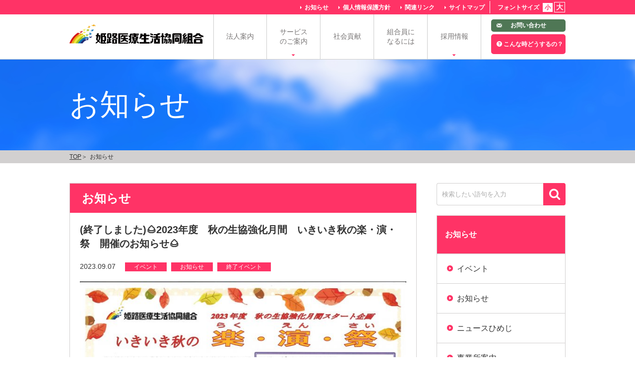

--- FILE ---
content_type: text/html; charset=UTF-8
request_url: https://himeji-mcoop.or.jp/topics/page/11/
body_size: 72321
content:
<!DOCTYPE html>
<!--[if IE 8 ]> <html class="ie8" lang="ja"><![endif]-->
<!--[if IE 9 ]> <html class="ie9" lang="ja"><![endif]-->
<!--[if (gt IE 9)|!(IE)]><!-->
<html lang="ja"><!--<![endif]-->

<head>
    <meta http-equiv="X-UA-Compatible" content="IE=edge">
    <meta charset="UTF-8">
    <meta name="viewport" content="width=device-width, initial-scale=1.0, user-scalable=no">
    <meta name="format-detection" content="telephone=no">
<link rel="pingback" href="https://himeji-mcoop.or.jp/xmlrpc.php">
<title>お知らせ | ページ 11 | 姫路医療生活協同組合</title>
<meta name='robots' content='max-image-preview:large' />
<link rel='dns-prefetch' href='//maps.googleapis.com' />
<link rel="alternate" type="application/rss+xml" title="姫路医療生活協同組合 &raquo; フィード" href="https://himeji-mcoop.or.jp/feed/" />
<link rel="alternate" type="application/rss+xml" title="姫路医療生活協同組合 &raquo; コメントフィード" href="https://himeji-mcoop.or.jp/comments/feed/" />
<link rel="alternate" type="application/rss+xml" title="姫路医療生活協同組合 &raquo; お知らせ フィード" href="https://himeji-mcoop.or.jp/topics/feed/" />
<link rel='stylesheet' id='wp-block-library-css' href='https://himeji-mcoop.or.jp/wp-includes/css/dist/block-library/style.min.css' type='text/css' media='all' />
<link rel='stylesheet' id='classic-theme-styles-css' href='https://himeji-mcoop.or.jp/wp-includes/css/classic-themes.min.css' type='text/css' media='all' />
<style id='global-styles-inline-css' type='text/css'>
body{--wp--preset--color--black: #000000;--wp--preset--color--cyan-bluish-gray: #abb8c3;--wp--preset--color--white: #ffffff;--wp--preset--color--pale-pink: #f78da7;--wp--preset--color--vivid-red: #cf2e2e;--wp--preset--color--luminous-vivid-orange: #ff6900;--wp--preset--color--luminous-vivid-amber: #fcb900;--wp--preset--color--light-green-cyan: #7bdcb5;--wp--preset--color--vivid-green-cyan: #00d084;--wp--preset--color--pale-cyan-blue: #8ed1fc;--wp--preset--color--vivid-cyan-blue: #0693e3;--wp--preset--color--vivid-purple: #9b51e0;--wp--preset--gradient--vivid-cyan-blue-to-vivid-purple: linear-gradient(135deg,rgba(6,147,227,1) 0%,rgb(155,81,224) 100%);--wp--preset--gradient--light-green-cyan-to-vivid-green-cyan: linear-gradient(135deg,rgb(122,220,180) 0%,rgb(0,208,130) 100%);--wp--preset--gradient--luminous-vivid-amber-to-luminous-vivid-orange: linear-gradient(135deg,rgba(252,185,0,1) 0%,rgba(255,105,0,1) 100%);--wp--preset--gradient--luminous-vivid-orange-to-vivid-red: linear-gradient(135deg,rgba(255,105,0,1) 0%,rgb(207,46,46) 100%);--wp--preset--gradient--very-light-gray-to-cyan-bluish-gray: linear-gradient(135deg,rgb(238,238,238) 0%,rgb(169,184,195) 100%);--wp--preset--gradient--cool-to-warm-spectrum: linear-gradient(135deg,rgb(74,234,220) 0%,rgb(151,120,209) 20%,rgb(207,42,186) 40%,rgb(238,44,130) 60%,rgb(251,105,98) 80%,rgb(254,248,76) 100%);--wp--preset--gradient--blush-light-purple: linear-gradient(135deg,rgb(255,206,236) 0%,rgb(152,150,240) 100%);--wp--preset--gradient--blush-bordeaux: linear-gradient(135deg,rgb(254,205,165) 0%,rgb(254,45,45) 50%,rgb(107,0,62) 100%);--wp--preset--gradient--luminous-dusk: linear-gradient(135deg,rgb(255,203,112) 0%,rgb(199,81,192) 50%,rgb(65,88,208) 100%);--wp--preset--gradient--pale-ocean: linear-gradient(135deg,rgb(255,245,203) 0%,rgb(182,227,212) 50%,rgb(51,167,181) 100%);--wp--preset--gradient--electric-grass: linear-gradient(135deg,rgb(202,248,128) 0%,rgb(113,206,126) 100%);--wp--preset--gradient--midnight: linear-gradient(135deg,rgb(2,3,129) 0%,rgb(40,116,252) 100%);--wp--preset--duotone--dark-grayscale: url('#wp-duotone-dark-grayscale');--wp--preset--duotone--grayscale: url('#wp-duotone-grayscale');--wp--preset--duotone--purple-yellow: url('#wp-duotone-purple-yellow');--wp--preset--duotone--blue-red: url('#wp-duotone-blue-red');--wp--preset--duotone--midnight: url('#wp-duotone-midnight');--wp--preset--duotone--magenta-yellow: url('#wp-duotone-magenta-yellow');--wp--preset--duotone--purple-green: url('#wp-duotone-purple-green');--wp--preset--duotone--blue-orange: url('#wp-duotone-blue-orange');--wp--preset--font-size--small: 13px;--wp--preset--font-size--medium: 20px;--wp--preset--font-size--large: 36px;--wp--preset--font-size--x-large: 42px;--wp--preset--spacing--20: 0.44rem;--wp--preset--spacing--30: 0.67rem;--wp--preset--spacing--40: 1rem;--wp--preset--spacing--50: 1.5rem;--wp--preset--spacing--60: 2.25rem;--wp--preset--spacing--70: 3.38rem;--wp--preset--spacing--80: 5.06rem;--wp--preset--shadow--natural: 6px 6px 9px rgba(0, 0, 0, 0.2);--wp--preset--shadow--deep: 12px 12px 50px rgba(0, 0, 0, 0.4);--wp--preset--shadow--sharp: 6px 6px 0px rgba(0, 0, 0, 0.2);--wp--preset--shadow--outlined: 6px 6px 0px -3px rgba(255, 255, 255, 1), 6px 6px rgba(0, 0, 0, 1);--wp--preset--shadow--crisp: 6px 6px 0px rgba(0, 0, 0, 1);}:where(.is-layout-flex){gap: 0.5em;}body .is-layout-flow > .alignleft{float: left;margin-inline-start: 0;margin-inline-end: 2em;}body .is-layout-flow > .alignright{float: right;margin-inline-start: 2em;margin-inline-end: 0;}body .is-layout-flow > .aligncenter{margin-left: auto !important;margin-right: auto !important;}body .is-layout-constrained > .alignleft{float: left;margin-inline-start: 0;margin-inline-end: 2em;}body .is-layout-constrained > .alignright{float: right;margin-inline-start: 2em;margin-inline-end: 0;}body .is-layout-constrained > .aligncenter{margin-left: auto !important;margin-right: auto !important;}body .is-layout-constrained > :where(:not(.alignleft):not(.alignright):not(.alignfull)){max-width: var(--wp--style--global--content-size);margin-left: auto !important;margin-right: auto !important;}body .is-layout-constrained > .alignwide{max-width: var(--wp--style--global--wide-size);}body .is-layout-flex{display: flex;}body .is-layout-flex{flex-wrap: wrap;align-items: center;}body .is-layout-flex > *{margin: 0;}:where(.wp-block-columns.is-layout-flex){gap: 2em;}.has-black-color{color: var(--wp--preset--color--black) !important;}.has-cyan-bluish-gray-color{color: var(--wp--preset--color--cyan-bluish-gray) !important;}.has-white-color{color: var(--wp--preset--color--white) !important;}.has-pale-pink-color{color: var(--wp--preset--color--pale-pink) !important;}.has-vivid-red-color{color: var(--wp--preset--color--vivid-red) !important;}.has-luminous-vivid-orange-color{color: var(--wp--preset--color--luminous-vivid-orange) !important;}.has-luminous-vivid-amber-color{color: var(--wp--preset--color--luminous-vivid-amber) !important;}.has-light-green-cyan-color{color: var(--wp--preset--color--light-green-cyan) !important;}.has-vivid-green-cyan-color{color: var(--wp--preset--color--vivid-green-cyan) !important;}.has-pale-cyan-blue-color{color: var(--wp--preset--color--pale-cyan-blue) !important;}.has-vivid-cyan-blue-color{color: var(--wp--preset--color--vivid-cyan-blue) !important;}.has-vivid-purple-color{color: var(--wp--preset--color--vivid-purple) !important;}.has-black-background-color{background-color: var(--wp--preset--color--black) !important;}.has-cyan-bluish-gray-background-color{background-color: var(--wp--preset--color--cyan-bluish-gray) !important;}.has-white-background-color{background-color: var(--wp--preset--color--white) !important;}.has-pale-pink-background-color{background-color: var(--wp--preset--color--pale-pink) !important;}.has-vivid-red-background-color{background-color: var(--wp--preset--color--vivid-red) !important;}.has-luminous-vivid-orange-background-color{background-color: var(--wp--preset--color--luminous-vivid-orange) !important;}.has-luminous-vivid-amber-background-color{background-color: var(--wp--preset--color--luminous-vivid-amber) !important;}.has-light-green-cyan-background-color{background-color: var(--wp--preset--color--light-green-cyan) !important;}.has-vivid-green-cyan-background-color{background-color: var(--wp--preset--color--vivid-green-cyan) !important;}.has-pale-cyan-blue-background-color{background-color: var(--wp--preset--color--pale-cyan-blue) !important;}.has-vivid-cyan-blue-background-color{background-color: var(--wp--preset--color--vivid-cyan-blue) !important;}.has-vivid-purple-background-color{background-color: var(--wp--preset--color--vivid-purple) !important;}.has-black-border-color{border-color: var(--wp--preset--color--black) !important;}.has-cyan-bluish-gray-border-color{border-color: var(--wp--preset--color--cyan-bluish-gray) !important;}.has-white-border-color{border-color: var(--wp--preset--color--white) !important;}.has-pale-pink-border-color{border-color: var(--wp--preset--color--pale-pink) !important;}.has-vivid-red-border-color{border-color: var(--wp--preset--color--vivid-red) !important;}.has-luminous-vivid-orange-border-color{border-color: var(--wp--preset--color--luminous-vivid-orange) !important;}.has-luminous-vivid-amber-border-color{border-color: var(--wp--preset--color--luminous-vivid-amber) !important;}.has-light-green-cyan-border-color{border-color: var(--wp--preset--color--light-green-cyan) !important;}.has-vivid-green-cyan-border-color{border-color: var(--wp--preset--color--vivid-green-cyan) !important;}.has-pale-cyan-blue-border-color{border-color: var(--wp--preset--color--pale-cyan-blue) !important;}.has-vivid-cyan-blue-border-color{border-color: var(--wp--preset--color--vivid-cyan-blue) !important;}.has-vivid-purple-border-color{border-color: var(--wp--preset--color--vivid-purple) !important;}.has-vivid-cyan-blue-to-vivid-purple-gradient-background{background: var(--wp--preset--gradient--vivid-cyan-blue-to-vivid-purple) !important;}.has-light-green-cyan-to-vivid-green-cyan-gradient-background{background: var(--wp--preset--gradient--light-green-cyan-to-vivid-green-cyan) !important;}.has-luminous-vivid-amber-to-luminous-vivid-orange-gradient-background{background: var(--wp--preset--gradient--luminous-vivid-amber-to-luminous-vivid-orange) !important;}.has-luminous-vivid-orange-to-vivid-red-gradient-background{background: var(--wp--preset--gradient--luminous-vivid-orange-to-vivid-red) !important;}.has-very-light-gray-to-cyan-bluish-gray-gradient-background{background: var(--wp--preset--gradient--very-light-gray-to-cyan-bluish-gray) !important;}.has-cool-to-warm-spectrum-gradient-background{background: var(--wp--preset--gradient--cool-to-warm-spectrum) !important;}.has-blush-light-purple-gradient-background{background: var(--wp--preset--gradient--blush-light-purple) !important;}.has-blush-bordeaux-gradient-background{background: var(--wp--preset--gradient--blush-bordeaux) !important;}.has-luminous-dusk-gradient-background{background: var(--wp--preset--gradient--luminous-dusk) !important;}.has-pale-ocean-gradient-background{background: var(--wp--preset--gradient--pale-ocean) !important;}.has-electric-grass-gradient-background{background: var(--wp--preset--gradient--electric-grass) !important;}.has-midnight-gradient-background{background: var(--wp--preset--gradient--midnight) !important;}.has-small-font-size{font-size: var(--wp--preset--font-size--small) !important;}.has-medium-font-size{font-size: var(--wp--preset--font-size--medium) !important;}.has-large-font-size{font-size: var(--wp--preset--font-size--large) !important;}.has-x-large-font-size{font-size: var(--wp--preset--font-size--x-large) !important;}
.wp-block-navigation a:where(:not(.wp-element-button)){color: inherit;}
:where(.wp-block-columns.is-layout-flex){gap: 2em;}
.wp-block-pullquote{font-size: 1.5em;line-height: 1.6;}
</style>
<link rel='stylesheet' id='icon-font-css' href='https://himeji-mcoop.or.jp/wp-content/themes/himeji-mcoop/css/icon-mcoop.css' type='text/css' media='all' />
<link rel='stylesheet' id='theme-main-css' href='https://himeji-mcoop.or.jp/wp-content/themes/himeji-mcoop/style.css' type='text/css' media='all' />
<link rel='stylesheet' id='megamenu-css' href='https://himeji-mcoop.or.jp/wp-content/themes/himeji-mcoop/css/megamenu.css' type='text/css' media='all' />
<link rel='stylesheet' id='magnific-popup-style-css' href='https://himeji-mcoop.or.jp/wp-content/themes/himeji-mcoop/css/magnific-popup.css' type='text/css' media='all' />
<link rel='stylesheet' id='entry-style-css' href='https://himeji-mcoop.or.jp/wp-content/themes/himeji-mcoop/css/post-detail.css' type='text/css' media='all' />
<script type='text/javascript' src='https://himeji-mcoop.or.jp/wp-includes/js/jquery/jquery.min.js' id='jquery-core-js'></script>
<script type='text/javascript' src='https://himeji-mcoop.or.jp/wp-includes/js/jquery/jquery-migrate.min.js' id='jquery-migrate-js'></script>
<script type='text/javascript' src='//maps.googleapis.com/maps/api/js?key=AIzaSyC_e79qmIJH9nw4jZWbSDJt4ydDME19qmA' id='googlemap-js'></script>
<script type='text/javascript' id='ggl-map-js-extra'>
/* <![CDATA[ */
var theme_path = {"url":"https:\/\/himeji-mcoop.or.jp\/wp-content\/themes\/himeji-mcoop"};
/* ]]> */
</script>
<script type='text/javascript' src='https://himeji-mcoop.or.jp/wp-content/themes/himeji-mcoop/js/gmaps.js' id='ggl-map-js'></script>
<link rel="https://api.w.org/" href="https://himeji-mcoop.or.jp/wp-json/" /><link rel="EditURI" type="application/rsd+xml" title="RSD" href="https://himeji-mcoop.or.jp/xmlrpc.php?rsd" />
<link rel="wlwmanifest" type="application/wlwmanifest+xml" href="https://himeji-mcoop.or.jp/wp-includes/wlwmanifest.xml" />
<link rel="icon" href="https://himeji-mcoop.or.jp/wp-content/uploads/2017/01/cropped-favicon-32x32.png" sizes="32x32" />
<link rel="icon" href="https://himeji-mcoop.or.jp/wp-content/uploads/2017/01/cropped-favicon-192x192.png" sizes="192x192" />
<link rel="apple-touch-icon" href="https://himeji-mcoop.or.jp/wp-content/uploads/2017/01/cropped-favicon-180x180.png" />
<meta name="msapplication-TileImage" content="https://himeji-mcoop.or.jp/wp-content/uploads/2017/01/cropped-favicon-270x270.png" />
		<style type="text/css" id="wp-custom-css">
			/*
ここに独自の CSS を追加することができます。

詳しくは上のヘルプアイコンをクリックしてください。
*/

/*############2020/5～###############################*/
.home .information {
    margin-bottom: 0 !important;
}
.home .banner-content .banner-menu2 {
    padding-bottom: 30px;
    margin-bottom: 70px !important;
}
.recruit-child .button-area .btn-recruit span {
    font-size: 18px;
    font-size: 1.8rem;
    -moz-border-radius: 25px;
    -webkit-border-radius: 25px;
    border-radius: 25px;
}
.button span {
    padding: 0;
    display: block;
    height: 100%;
    color: #fff;
    font-weight: bold;
}
.btn-primary span {
    color: #fff;
    border: 2px solid #d2d0d0;
    background: #d2d0d0;
}
/*############2020/8～Facebook下部埋め込み用位置調整{停止中}#########################*/
/*
.home .button-group {
    max-width: 1000px;}
.home .button-inner {
    float: left;
	width: 50%;
}
.home .btn-icon {
	margin: 0 auto 20px;
display:block}

.home .btn-icon:first-child + * + * + * {
 margin: 0 auto 20px;
}
@media screen and (max-width: 1070px){
.home .button-inner {
    float: none;
	width: 100%;
}
.home .button-inner {
    display: inline-block;
    text-align: center;
    letter-spacing: -.4em;
	margin-bottom :20px;
}
.home .btn-icon {
    display: inline-block;
    margin: 0 10px 20px;
}
.home .btn-icon:first-child + * + * + * {
 margin: 0 10px 20px;
}}
*/
/*###########end############################*/
/*############2020/8～Facebook上部埋め込み用位置調整#########################*/
.info-area {
 background: #f4f4f4;
}
.information{
display: flex;
    font-size: 100%;
    margin: 0 auto;
    max-width: 1000px;
    background: #f4f4f4;
}
.home .information .info-list-box .info-text {
    width: 80%;
}
@media screen and (max-width: 1072px)
{
.information{
display:block;
}
.fb-area {
text-align: center;
margin-bottom: 20px;
}
.fbh2 {
margin-top: 44px;
}
.info-list {
border-top: 0px !important;
padding: 0px 0 0  !important;
}
}
/*###########end############################*/

/*############2020/8～お知らせボーダーとFacebook上部タイトル#########################*/
.info-list {
border-top: 1px solid #d8d8d8;
    border-width: 1px 0 1px 0;
    padding: 48px 0 0;
    margin-right: 10px;}

.info-button{
border-bottom: 1px solid #d8d8d8;
    border-width: 1px 0 1px 0;
    padding: 10px 0;
    margin-right: 10px;
}
.fbh2 {
margin-bottom: 32px;
    color: #f36;
    font-size: 26px !important;
    font-size: 2.8rem;
    text-align: center;}

.home .information h2 {
    margin-bottom: 32px;
}
/*############2020/8～グループホームめが#########################*/
.sa-01{
border: 2px solid #f998a2;
    border-radius: 15px;
margin-bottom: 30px;
}
.sa-02{
padding: 15px 24px;
    font-size: 16px;
    font-size: 1.4em;
    -moz-border-radius: 20px;
    -webkit-border-radius: 20px;
    border-radius: 20px;
    border-width: 1px;
    background: #f998a2;
    display: inline-block;
    margin-bottom: 24px;
    color: #fff;
    font-weight: 600;

}
.sa-03{
font-size: 2rem;
    margin-bottom: 12px;
}
/*############2020/9#########################*/
.sub-p {
clear: both;
padding: 10px 15px;
}
.rec-01 .sub-p span {
    margin: 8% 0 15%;
    display: inline-block;
}
.sub-p .banner-left {
    margin-right: 5%;
}
.sub-p .banner-left, .sub-p .banner-right {
    width: 47.5%;
    max-width: 475px;
}
.sub-p .banner-left {
    float: left;
}
.sub-p .banner-right {
    float: left;
}
.banner-center {
margin-top: 100px
}
/*############2020/12～#########################*/
.button span {
    color: darkslategray;
}
/*############2021/6～#########################*/
.flex-box {
display: flex;
justify-content: space-between;
flex-wrap: wrap;
}
.flex-item {
}
@media screen and (min-width: 1020px){
.home .f-last {
margin-right: -20px;
}
	.flex-item {
width: 49%;
max-width: 490px;
}
}
@media screen and (max-width: 1010px){
.flex-item {
width: 49%;
max-width: 490px;
}
.home .f-last {
margin-right: -2%;
}
}
@media screen and (max-width: 540px){
.flex-item {
width: 100%;
margin: 0 auto;
}
.home .f-last {
margin-right: 0;
}
}
/*############2022/6～#########################*/
.home .button-inner {
    max-width: 1000px;
}
.movie-sec {
margin-bottom: 24px;
}
.movie-sec .button-area {
    text-align: center;
}
.media-sec {
margin-bottom: 40px;}
.btn-mov {
font-size: 110%;
    margin: 10px auto;
    width: 320px;
    line-height: 32px;
}
@media screen and (min-width: 768px){
audio {
width: 580px !important;
}}
/*############2023/4～職員用コンテンツ#########################*/
.toc-002 {
    margin-bottom: 30px;
    border: 2px solid #ff3366;
    border-radius: 3px;
}

.toc-002 div {
    display: flex;
    justify-content: center;
    align-items: center;
    margin: 0;
    padding: 10px 0;
    background-color: #ff3366;
    color: #fff;
    font-weight: 600;
    font-size: 1.1em;
}

.toc-002 div::before {
    display: inline-block;
    width: 1em;
    height: 1em;
    margin-right: 5px;
    background-image: url('data:image/svg+xml;charset=utf8,%3Csvg%20xmlns%3D%22http%3A%2F%2Fwww.w3.org%2F2000%2Fsvg%22%20viewBox%3D%220%200%2024%2024%22%20fill%3D%22%23fff%22%3E%3Cpath%20d%3D%22M3.8%2017.2h-3c-.5%200-.8.4-.8.8v3c0%20.4.3.8.8.8h3c.4%200%20.8-.3.8-.8v-3c-.1-.4-.4-.8-.8-.8zm0-15h-3c-.5%200-.8.4-.8.8v3c0%20.4.3.8.8.8h3c.4%200%20.8-.3.8-.8V3c-.1-.4-.4-.8-.8-.8zm0%207.6h-3c-.5%200-.8.3-.8.7v3c0%20.4.3.8.8.8h3c.4%200%20.8-.3.8-.8v-3c-.1-.4-.4-.7-.8-.7zM23.2%2018h-15c-.4%200-.8.3-.8.8v1.5c0%20.4.3.8.8.8h15c.4%200%20.8-.3.8-.8v-1.5c0-.5-.3-.8-.8-.8zm0-15h-15c-.4%200-.7.3-.7.8v1.5c0%20.4.3.7.7.7h15c.5%200%20.8-.3.8-.8V3.8c0-.5-.3-.8-.8-.8zm0%207.5h-15c-.4%200-.8.3-.8.8v1.5c0%20.4.3.8.8.8h15c.4%200%20.8-.3.8-.8v-1.5c0-.5-.3-.8-.8-.8z%22%2F%3E%3C%2Fsvg%3E');
    content: '';
}

.toc-002 ol {
    list-style-type: disc;
    margin: 0;
    overflow: hidden;
}

.toc-002 > ol {
    padding: 1em 1em 1em 3em;
}

.toc-002 ol ol {
    margin-top: 5px;
    padding-left: 1.1em;
}

.toc-002 li {
    padding: 5px 0;
    font-weight: 600;
}

.toc-002 ol ol li {
    font-weight: 500;
    font-size: .9em;
}

.toc-002 a {
    color: #333;
    text-decoration: none;
}
.mov-index {
	background-color: aliceblue;
	border-radius: 12px;
	padding: 5% 5% 2% 5%;
	margin-bottom: 40px;
}
.mov-index ul li {
	list-style: none;
	margin-bottom: 10px;
}
/*
ここに独自の CSS を追加することができます。

詳しくは上のヘルプアイコンをクリックしてください。
*/

/*############2020/5～###############################*/
.home .information {
    margin-bottom: 0 !important;
}
/*.home .banner-content .banner-menu2 {
    padding-bottom: 30px;
}*/
.recruit-child .button-area .btn-recruit span {
    font-size: 18px;
    font-size: 1.8rem;
    -moz-border-radius: 25px;
    -webkit-border-radius: 25px;
    border-radius: 25px;
}
.button span {
    padding: 0;
    display: block;
    height: 100%;
    color: #fff;
    font-weight: bold;
}
.btn-primary span {
    color: #fff;
    border: 2px solid #d2d0d0;
    background: #d2d0d0;
}
/*############2020/8～Facebook下部埋め込み用位置調整{停止中}#########################*/
/*
.home .button-group {
    max-width: 1000px;}
.home .button-inner {
    float: left;
	width: 50%;
}
.home .btn-icon {
	margin: 0 auto 20px;
display:block}

.home .btn-icon:first-child + * + * + * {
 margin: 0 auto 20px;
}
@media screen and (max-width: 1070px){
.home .button-inner {
    float: none;
	width: 100%;
}
.home .button-inner {
    display: inline-block;
    text-align: center;
    letter-spacing: -.4em;
	margin-bottom :20px;
}
.home .btn-icon {
    display: inline-block;
    margin: 0 10px 20px;
}
.home .btn-icon:first-child + * + * + * {
 margin: 0 10px 20px;
}}
*/
/*###########end############################*/
/*############2020/8～Facebook上部埋め込み用位置調整#########################*/
.info-area {
 background: #f4f4f4;
}
.information{
display: flex;
    font-size: 100%;
    margin: 0 auto;
    max-width: 1000px;
    background: #f4f4f4;
}
.home .information .info-list-box .info-text {
    width: 80%;
}
@media screen and (max-width: 1072px)
{
.information{
display:block;
}
.fb-area {
text-align: center;
margin-bottom: 20px;
}
.fbh2 {
margin-top: 44px;
}
.info-list {
border-top: 0px !important;
padding: 0px 0 0  !important;
}
}
/*###########end############################*/

/*############2020/8～お知らせボーダーとFacebook上部タイトル#########################*/
.info-list {
border-top: 1px solid #d8d8d8;
    border-width: 1px 0 1px 0;
    padding: 48px 0 0;
    margin-right: 10px;}

.info-button{
border-bottom: 1px solid #d8d8d8;
    border-width: 1px 0 1px 0;
    padding: 10px 0;
    margin-right: 10px;
}
.fbh2 {
margin-bottom: 32px;
    color: #f36;
    font-size: 26px !important;
    font-size: 2.8rem;
    text-align: center;}

.home .information h2 {
    margin-bottom: 32px;
}
/*############2020/8～グループホームめが#########################*/
.sa-01{
border: 2px solid #f998a2;
    border-radius: 15px;
margin-bottom: 30px;
}
.sa-02{
padding: 15px 24px;
    font-size: 16px;
    font-size: 1.4em;
    -moz-border-radius: 20px;
    -webkit-border-radius: 20px;
    border-radius: 20px;
    border-width: 1px;
    background: #f998a2;
    display: inline-block;
    margin-bottom: 24px;
    color: #fff;
    font-weight: 600;

}
.sa-03{
font-size: 2rem;
    margin-bottom: 12px;
}
/*############2020/9#########################*/
.sub-p {
clear: both;
padding: 10px 15px;
}
.rec-01 .sub-p span {
    margin: 8% 0 15%;
    display: inline-block;
}
.sub-p .banner-left {
    margin-right: 5%;
}
.sub-p .banner-left, .sub-p .banner-right {
    width: 47.5%;
    max-width: 475px;
}
.sub-p .banner-left {
    float: left;
}
.sub-p .banner-right {
    float: left;
}
.banner-center {
margin-top: 100px
}
/*############2020/12～#########################*/
.button span {
    color: darkslategray;
}
/*############2021/6～#########################*/
.flex-box {
display: flex;
justify-content: space-between;
flex-wrap: wrap;
}
.flex-item {
}
@media screen and (min-width: 1020px){
.home .f-last {
margin-right: -20px;
}
}
@media screen and (max-width: 1010px){
.flex-item {
width: 49%;
max-width: 490px;
}
.home .f-last {
margin-right: -2%;
}
}
@media screen and (max-width: 540px){
.flex-item {
width: 100%;
margin: 0 auto;
}
.home .f-last {
margin-right: 0;
}
}
/*############2022/6～#########################*/
.home .button-inner {
    max-width: 1000px;
}
.movie-sec {
margin-bottom: 24px;
}
.movie-sec .button-area {
    text-align: center;
}
.media-sec {
margin-bottom: 40px;}
.btn-mov {
font-size: 110%;
    margin: 10px auto;
    width: 320px;
    line-height: 32px;
}
@media screen and (min-width: 768px){
audio {
width: 580px !important;
}}
/*############[110]2023/11～#########################*/
.home .banner-content .banner-menu {
background-color: #ffcdb9;
}
.home .banner-content .banner-menu2 {
	    padding: 1% 0 0%;
    background: #fff695;
	margin-bottom: 2% !important;
}
.home .banner-content .banner-menu2 .fbh2 {
margin-bottom: 0.8%;
}
.home .information {
    padding: 60px 0;
}
.info-area {
    margin-bottom: 8em;
}
.area-00 {
display: block;
width: 80%;
    margin: -5% auto 1%;
    z-index: 5;
    position: relative;
}
.home .banner-content .banner-menu2 span {
    margin-bottom: 2%;
    display: inline-block;
}
@media screen and (max-width: 767px){
.area-00 {

width: 100%;
    margin: 0 auto 0;
}}
@media screen and (max-width: 480px){
.home .banner-content .banner-menu2 .fbh2 {
    font-size: 5vw !important;
	}}
@media screen and (min-width: 767px){
/*.home .banner-content .banner-menu2 {
    margin: -130px auto 0;
padding-top : 130px;
}*/
}
footer .footer-left .footer-address, footer .footer-left .footer-b-hours {
    float: left;
    padding: 0 6px;
}
footer .footer-left .footer-address {
	margin-top: -17px;
}
/*############矢印#########################*/
.c-arrow {
  position: relative;
  display: inline-block;
  width: 62px;
  height: 21px;
top: 0;
    left: 50%;
    transform: translateX(-50%);
    -webkit-transform: translateX(-50%);
    -ms-transform: translateX(-50%);
margin:10px 0;
}

.c-arrow::before,
.c-arrow::after {
  content: "";
  position: absolute;
  bottom: 0;
  left: calc(50% - 2px);
  width: 4px;
  height: 45px;
  border-radius: 9999px;
  background-color: #ff3366;
  transform-origin: 50% calc(100% - 2px);
 
}

.c-arrow::before {
  transform: rotate(45deg);
}

.c-arrow::after {
  transform: rotate(-45deg);
}
/*############サイトマップ除外はここ#########################*/
.page-id-131 #sitemap .page-item-1981 {
display :none;
}
.page-id-131 #sitemap .page-item-2193 {
display :none;
}
.page-id-131 #sitemap .page-item-2388 {
display :none;
}
/*############20241217#########################*/
/* Orange Button ol*/
.btn-orange-ol a {
border: 2px solid #ff8000;
  background: #fff2e3;
}
.btn-orange-ol a:hover {
background: #ff8000;
  color: #fff !important;
}
.btn-orange-ol.btn-outline a 
{color:#ff8000;}
/*###2025年3月27日姫路医療生活協同組合定款###*/
.linkA {
  margin-top: -2rem;
  padding-top: 2rem;
}
.fontN{font-weight: normal;}
.fzS{font-size: 80%;}
.ml-2{margin-left: 1rem!important;}
#statute section{margin-bottom: 2rem;}
#statute section p {
  margin: inherit;
  line-height: inherit;
}
#statute #table-contents p {
  margin: 0 0 1rem !important;
  font-size: 1.5rem;
}
#table-contents{margin-bottom: 2rem;}
#table-contents .title {
  text-align: center;
  font-weight: bold;
  color: #f36;font-size: 1.625rem;
}
#statute{
  counter-reset: number 0;
}
.chapter h4:before {
  counter-increment: number 1;
  content: "第"counter(number) "条　";
}
.chapter h3 {font-size: 1.5rem!important;
  line-height: 1.2em;
  margin: 1rem 0 0.5rem !important;
}
.chapter h4 {
  margin: 0 0 1rem !important;
  font-size: 1.5rem;
  font-weight: normal;
}
.chapter ol{margin-top: -0.5rem;
  list-style: none;
  counter-reset: number 0;margin-bottom:1rem!important;
}
.chapter ul li ol {
  list-style: none;
  counter-reset: number 0;margin-bottom:0.5rem!important;
}
.chapter ol li,.chapter ul li ol li{margin-bottom: 0.5rem;}
.chapter ol li:before ,.chapter ul li ol li:before{
  counter-increment: number 1;
  content: "（"counter(number) "）";
}
.chapter ul {margin-top: -0.5rem;
  list-style: none;
  counter-reset: number 1;margin-bottom:1rem!important;
}
.chapter ul li{margin-bottom: 0.5rem;}
.chapter ul li:before {
  counter-increment: number 1;
  content: ""counter(number) "　";
}
.page-id-131 #sitemap .page-item-2761 {
    display: none;
}
/*############20250428【160】#########################*/
.page-id-115 .flex-box {
justify-content: center;
    align-items: center;}
.g-drive .flex-item {
    text-align: center;
}
.drive-btn {
    background-color: skyblue;
    padding: 10px 30px;
border-radius: 10px;
}
.drive-btn:hover {
  color: #fff;
  opacity: 0.8;
}
.drive-btn a {
    color: #fff;
    text-decoration: none;
    font-size: 1.2em;
    font-weight: bold;
}
/*############20250604【165】#########################*/
.post-detail .flex-box03 li, .post-detail .flex-list01 li{
    margin-bottom: 6px;
}
.flex-box03 {
display: flex;
justify-content: center;}
.flex-item03 {
margin: 0 auto;
width: 30%;
}
.post-detail .list-s-non {
list-style: none;
}
.flex-list01 {
    margin: auto;
    width: 80%;
}
@media screen and (max-width: 480px){
/*.flex-item03img {
display: none;}*/

.flex-box03 {
display: block;
text-align: center;}
.flex-item03 {
margin: 0 auto;
width: 100%;
}
.flex-list01 {
display: block;
text-align: center;
margin: 0 auto;
}
}		</style>
		
<!--[if lt IE 9]>
<script src="https://himeji-mcoop.or.jp/wp-content/themes/himeji-mcoop/js/ie8/html5.js"></script>
<script src="https://himeji-mcoop.or.jp/wp-content/themes/himeji-mcoop/js/ie8/selectivizr.js"></script>
<script src="https://himeji-mcoop.or.jp/wp-content/themes/himeji-mcoop/js/ie8/respond.min.js"></script>
<script src="https://himeji-mcoop.or.jp/wp-content/themes/himeji-mcoop/js/ie8/jquery.backgroundSize.js"></script>
<script src="https://himeji-mcoop.or.jp/wp-content/themes/himeji-mcoop/js/ie8/script-ie8.js"></script>
<![endif]-->

<!--[if !IE]><!-->
  <script src="https://himeji-mcoop.or.jp/wp-content/themes/himeji-mcoop/js/pace.min.js"></script>
  <link href="https://himeji-mcoop.or.jp/wp-content/themes/himeji-mcoop/css/pace.css" rel="stylesheet">
<!--<![endif]-->

<!-- No Script -->
<noscript>
    <link rel="stylesheet" href="https://himeji-mcoop.or.jp/wp-content/themes/himeji-mcoop/css/no-script.css">
</noscript>

<!-- Google tag (gtag.js) -->
<script async src="https://www.googletagmanager.com/gtag/js?id=G-YNH6H7SKL8"></script>
<script>
  window.dataLayer = window.dataLayer || [];
  function gtag(){dataLayer.push(arguments);}
  gtag('js', new Date());

  gtag('config', 'G-YNH6H7SKL8');
</script>

</head>

<body class="archive paged post-type-archive post-type-archive-topics paged-11 post-type-paged-11">
    <div id="container">
        <div class="no-script_block">
            <p>このページはJavaScriptを使用しています。
                <br>ご使用中のブラウザはJavaScriptが無効になっているか、JavaScriptに対応していません。
                <br>JavaScriptを有効にするか、JavaScriptが使用可能なブラウザでアクセスして下さい。</p>
        </div>
        <!-- /.no-script_block -->
        <header class="site-header">
            <div class="header-top">
                <div class="inner-wrap">
                    <div class="header-top-content">
                        <div class="header-top-menu">
                            <div class="header-top-menu-navi">
                                <ul><li id="menu-item-163" class="topics current-menu-item menu-item menu-item-type-topics menu-item-object-cpt_archive menu-item-163"><a href="https://himeji-mcoop.or.jp/topics/">お知らせ</a></li>
<li id="menu-item-165" class="menu-item menu-item-type-post_type menu-item-object-page menu-item-165"><a href="https://himeji-mcoop.or.jp/privacypolicy/">個人情報保護方針</a></li>
<li id="menu-item-166" class="menu-item menu-item-type-post_type menu-item-object-page menu-item-166"><a href="https://himeji-mcoop.or.jp/relationlink/">関連リンク</a></li>
<li id="menu-item-164" class="menu-item menu-item-type-post_type menu-item-object-page menu-item-164"><a href="https://himeji-mcoop.or.jp/sitemap/">サイトマップ</a></li>
</ul>                            </div>
                            <!-- /.header-top-menu-navi -->
                        </div>
                        <!-- /.header-top-menu -->
                                                <div class="mobile-search">
                            <span class="mobile-search-trigger">
                                <a class="popup-search non-scroll" href="#mobile-search-content" data-modal-class="mfp-search"><i class="icon-search"></i>検索
                                </a>
                            </span>
                            <!-- /.mobile-search-trigger -->
                            <div id="mobile-search-content" class="mfp-hide">
                                <div class="mobile-search-form">
                                <form role="search" method="get" id="search-form" class="search-form" action="https://himeji-mcoop.or.jp/" >
  <div class="search-form-inner">
    <input type="text" value="" name="s" id="s" placeholder="検索したい語句を入力"><button type="submit" id="searchsubmit" value="検索">
      <i class="icon-search" aria-hidden="true"></i>
    </button>
  </div>
  <!-- /.search-form-inner -->
  </form>                                </div>
                                <!-- /.mobile-search-form -->
                            </div>
                            <!-- /#mobile-search-content -->
                        </div>
                        <!-- /.mobile-search -->
                                                <div class="font-size">
                            <dl>
                                <dt>フォントサイズ</dt>
                                <dd class="changeBtn ft-small"><a>小</a></dd>
                                <dd class="changeBtn ft-large"><a>大</a></dd>
                            </dl>
                        </div>
                        <!-- /.font-size -->
                    </div>
                    <!-- /.header-top-content -->
                </div>
                <!-- /.inner-wrap -->
            </div>
            <!-- /.header-top -->
            <div class="header-bottom">
                <div class="inner-wrap">
                    <div class="header-bottom-content">
                                                <p class='site-logo'>
                            <a href='https://himeji-mcoop.or.jp/' rel='home'>
                                <img src='https://himeji-mcoop.or.jp/wp-content/themes/himeji-mcoop/images/site-logo.png' alt="姫路医療生活協同組合">
                            </a>
                        </p>
                        <!-- /.site-logo -->
                                                <div class="global-menu menu-container">
                            <div class="menu-trigger">
                                <div class="bar-wrap">
                                    <span class="bar-01"></span>
                                    <span class="bar-02"></span>
                                    <span class="bar-03"></span>
                                </div>
                                <!-- /.bar-wrap -->
                            </div>
                            <!-- /.menu-trigger -->
                            <div class="menu-contents">
                                <div class="menu-mobile">
                                    <ul><li id="menu-item-167" class="button btn-primary btn-outline current-menu-item menu-item menu-item-type-topics menu-item-object-cpt_archive menu-item-167"><a href="https://himeji-mcoop.or.jp/topics/">お知らせ</a></li>
<li id="menu-item-949" class="button btn-primary btn-outline menu-item menu-item-type-post_type menu-item-object-page menu-item-949"><a href="https://himeji-mcoop.or.jp/faq/">こんな時はどうするの?</a></li>
<li id="menu-item-948" class="button btn-primary btn-outline menu-item menu-item-type-taxonomy menu-item-object-topics_cat menu-item-948"><a href="https://himeji-mcoop.or.jp/topics/cat/news-himeji/">ニュースひめじ</a></li>
<li id="menu-item-950" class="button btn-primary btn-outline menu-item menu-item-type-post_type menu-item-object-page menu-item-950"><a href="https://himeji-mcoop.or.jp/office_pamphlet/">事業所パンフレット</a></li>
<li id="menu-item-952" class="button btn-primary btn-outline menu-item menu-item-type-post_type menu-item-object-page menu-item-952"><a href="https://himeji-mcoop.or.jp/?page_id=129">公告</a></li>
<li id="menu-item-450" class="button btn-primary btn-green btn-outline menu-item menu-item-type-post_type menu-item-object-page menu-item-450"><a href="https://himeji-mcoop.or.jp/contact/">お問い合わせ</a></li>
<li id="menu-item-169" class="button btn-primary btn-outline menu-item menu-item-type-post_type menu-item-object-page menu-item-169"><a href="https://himeji-mcoop.or.jp/relationlink/">関連リンク</a></li>
<li id="menu-item-168" class="button btn-primary btn-outline menu-item menu-item-type-post_type menu-item-object-page menu-item-168"><a href="https://himeji-mcoop.or.jp/privacypolicy/">個人情報保護方針</a></li>
<li id="menu-item-170" class="button btn-primary btn-outline menu-item menu-item-type-post_type menu-item-object-page menu-item-170"><a href="https://himeji-mcoop.or.jp/sitemap/">サイトマップ</a></li>
</ul>                                </div>
                                <!-- /.menu-mobile -->
                                <nav class="global-menu-navi menu"><ul class="main-menu"><li id="menu-item-141" class="menu-item menu-item-type-post_type menu-item-object-page menu-item-141"><a href="https://himeji-mcoop.or.jp/company/">法人案内</a></li>
<li id="menu-item-430" class="menu-item menu-item-type-post_type menu-item-object-page menu-item-has-children menu-item-430"><a href="https://himeji-mcoop.or.jp/service/">サービスのご案内</a>
<ul class="sub-menu">
	<li id="menu-item-2191" class="menu-item menu-item-type-custom menu-item-object-custom menu-item-has-children menu-item-2191"><a href="https://himeji-mcoop.or.jp/service/?id=care-service">介護サービス</a>
	<ul class="sub-menu">
		<li id="menu-item-444" class="menu-item menu-item-type-post_type menu-item-object-page menu-item-444"><a href="https://himeji-mcoop.or.jp/service/nursing_care/visiting_nursing/">訪問看護</a></li>
		<li id="menu-item-439" class="menu-item menu-item-type-post_type menu-item-object-page menu-item-439"><a href="https://himeji-mcoop.or.jp/service/nursing_care/regular_visiting_nursing/">定期巡回・随時対応型訪問介護看護</a></li>
		<li id="menu-item-437" class="menu-item menu-item-type-post_type menu-item-object-page menu-item-437"><a href="https://himeji-mcoop.or.jp/service/nursing_care/homehelper/">ホームヘルパー（訪問介護）</a></li>
		<li id="menu-item-442" class="menu-item menu-item-type-post_type menu-item-object-page menu-item-442"><a href="https://himeji-mcoop.or.jp/service/nursing_care/visiting_rehabilitation/">訪問リハビリテーション</a></li>
		<li id="menu-item-433" class="menu-item menu-item-type-post_type menu-item-object-page menu-item-433"><a href="https://himeji-mcoop.or.jp/service/nursing_care/careplan/">ケアプラン（居宅介護支援）</a></li>
		<li id="menu-item-438" class="menu-item menu-item-type-post_type menu-item-object-page menu-item-438"><a href="https://himeji-mcoop.or.jp/service/nursing_care/egional_support_center/">地域包括支援センター</a></li>
		<li id="menu-item-441" class="menu-item menu-item-type-post_type menu-item-object-page menu-item-441"><a href="https://himeji-mcoop.or.jp/service/nursing_care/welfare_equipment_rental/">福祉用具レンタル・販売</a></li>
		<li id="menu-item-436" class="menu-item menu-item-type-post_type menu-item-object-page menu-item-436"><a href="https://himeji-mcoop.or.jp/service/nursing_care/dayservice/">デイサービス（通所介護）</a></li>
		<li id="menu-item-435" class="menu-item menu-item-type-post_type menu-item-object-page menu-item-435"><a href="https://himeji-mcoop.or.jp/service/nursing_care/daycare/">デイケア（通所リハビリテーション）</a></li>
		<li id="menu-item-432" class="menu-item menu-item-type-post_type menu-item-object-page menu-item-432"><a href="https://himeji-mcoop.or.jp/service/nursing_care/grouphome/">グループホーム（認知症対応型共同生活介護）</a></li>
		<li id="menu-item-449" class="menu-item menu-item-type-post_type menu-item-object-page menu-item-449"><a href="https://himeji-mcoop.or.jp/service/nursing_care/small_multihom/">小規模多機能ホーム</a></li>
		<li id="menu-item-1304" class="menu-item menu-item-type-post_type menu-item-object-page menu-item-1304"><a href="https://himeji-mcoop.or.jp/service/nursing_care/nursing_small_multihom/">看護小規模多機能型居宅介護</a></li>
	</ul>
</li>
	<li id="menu-item-445" class="menu-item menu-item-type-post_type menu-item-object-page menu-item-has-children menu-item-445"><a href="https://himeji-mcoop.sakura.ne.jp/service?id=medical-service">医療サービス</a>
	<ul class="sub-menu">
		<li id="menu-item-448" class="menu-item menu-item-type-post_type menu-item-object-page menu-item-448"><a target="_blank" rel="noopener" href="http://www.kyoritsuhospital.jp/#new_tab">共立病院</a></li>
		<li id="menu-item-1351" class="menu-item menu-item-type-custom menu-item-object-custom menu-item-1351"><a target="_blank" rel="noopener" href="https://aboshi.jp/">あぼし診療所</a></li>
		<li id="menu-item-447" class="menu-item menu-item-type-post_type menu-item-object-page menu-item-447"><a target="_blank" rel="noopener" href="http://kdc-himeji.jp/#new_tab">共立歯科</a></li>
	</ul>
</li>
</ul>
</li>
<li id="menu-item-143" class="menu-item menu-item-type-post_type menu-item-object-page menu-item-143"><a href="https://himeji-mcoop.or.jp/social_contributions/">社会貢献</a></li>
<li id="menu-item-140" class="menu-item menu-item-type-post_type menu-item-object-page menu-item-140"><a href="https://himeji-mcoop.or.jp/union_members/">組合員になるには</a></li>
<li id="menu-item-48" class="menu-item menu-item-type-post_type menu-item-object-page menu-item-has-children menu-item-48"><a href="https://himeji-mcoop.or.jp/recruit/">採用情報</a>
<ul class="sub-menu">
	<li id="menu-item-1362" class="menu-item menu-item-type-custom menu-item-object-custom menu-item-has-children menu-item-1362"><a target="_blank" rel="noopener" href="https://himeji-mcoop.or.jp/saiyou/shinsotsu/">新卒向け採用情報</a>
	<ul class="sub-menu">
		<li id="menu-item-1369" class="menu-item menu-item-type-custom menu-item-object-custom menu-item-1369"><a target="_blank" rel="noopener" href="https://himeji-mcoop.or.jp/saiyou/shinsotsu/">介護</a></li>
	</ul>
</li>
	<li id="menu-item-1370" class="u-line menu-item menu-item-type-post_type menu-item-object-page menu-item-1370"><a href="https://himeji-mcoop.or.jp/recruit/shogakukin/">奨学金制度</a></li>
	<li id="menu-item-1372" class="menu-item menu-item-type-post_type menu-item-object-page menu-item-has-children menu-item-1372"><a href="https://himeji-mcoop.or.jp/recruit/recruit-info/">経験者向け採用</a>
	<ul class="sub-menu">
		<li id="menu-item-58" class="menu-item menu-item-type-post_type menu-item-object-page menu-item-58"><a href="https://himeji-mcoop.or.jp/recruit/doctor/">医師・歯科医師</a></li>
		<li id="menu-item-50" class="menu-item menu-item-type-post_type menu-item-object-page menu-item-50"><a href="https://himeji-mcoop.or.jp/recruit/care_managers/">ケアマネジャー</a></li>
		<li id="menu-item-63" class="menu-item menu-item-type-post_type menu-item-object-page menu-item-63"><a href="https://himeji-mcoop.or.jp/recruit/nurse/">看護師・保健師</a></li>
		<li id="menu-item-56" class="menu-item menu-item-type-post_type menu-item-object-page menu-item-56"><a href="https://himeji-mcoop.or.jp/recruit/caregiver/">介護士・ケアワーカー</a></li>
		<li id="menu-item-53" class="menu-item menu-item-type-post_type menu-item-object-page menu-item-53"><a href="https://himeji-mcoop.or.jp/recruit/therapist/">セラピスト</a></li>
		<li id="menu-item-724" class="menu-item menu-item-type-post_type menu-item-object-page menu-item-724"><a href="https://himeji-mcoop.or.jp/recruit/functional_training_instructor/">セラピスト（機能訓練指導員）</a></li>
		<li id="menu-item-2711" class="menu-item menu-item-type-post_type menu-item-object-page menu-item-2711"><a href="https://himeji-mcoop.or.jp/recruit/counselor_for_welfare_equipment/">福祉用具専門相談員</a></li>
		<li id="menu-item-54" class="menu-item menu-item-type-post_type menu-item-object-page menu-item-54"><a href="https://himeji-mcoop.or.jp/recruit/homehelper/">ホームヘルパー</a></li>
		<li id="menu-item-725" class="menu-item menu-item-type-post_type menu-item-object-page menu-item-725"><a href="https://himeji-mcoop.or.jp/recruit/lifecounselor/">生活相談員</a></li>
		<li id="menu-item-61" class="menu-item menu-item-type-post_type menu-item-object-page menu-item-61"><a href="https://himeji-mcoop.or.jp/recruit/dental_hygienist/">歯科衛生士</a></li>
		<li id="menu-item-723" class="menu-item menu-item-type-post_type menu-item-object-page menu-item-723"><a href="https://himeji-mcoop.or.jp/recruit/dental_assistant/">歯科助手</a></li>
		<li id="menu-item-2097" class="menu-item menu-item-type-post_type menu-item-object-page menu-item-2097"><a href="https://himeji-mcoop.or.jp/recruit/driver/">運転手</a></li>
	</ul>
</li>
</ul>
</li>
</ul></nav>                            </div>
                            <!-- /.menu-contents -->
                        </div>
                        <!-- /.global-menu -->
                        <div class="button-group">
                            <div class="disable-link button btn-primary btn-green btn-contact">
                                <a href="https://himeji-mcoop.or.jp/contact/"><i class="icon-mail fa-list"></i>お問い合わせ</a>
                            </div>
                            <!-- /.btn-contact -->
                            <div class="disable-link button btn-primary btn-faq">
                                <a href="https://himeji-mcoop.or.jp/faq/"><i class="icon-help-circled"></i>こんな時どうするの？</a>
                            </div>
                            <!-- /.btn-faq -->
                        </div>
                        <!-- /.button-group -->
                    </div>
                    <!-- /.header-bottom-content -->
                </div>
                <!-- /.inner-wrap -->
            </div>
            <!-- /.header-bottom -->
        </header>
        <!-- /#site-header -->
            <div class="main-visual">
                    <p>
                <em>お知らせ</em>
            </p>
            <img src="https://himeji-mcoop.or.jp/wp-content/themes/himeji-mcoop/images/common_main-visual.jpg" alt="">
                </div>
        <!-- /.main-visual -->
            <div class="breadcrumbs" xmlns:v="http://rdf.data-vocabulary.org/#">
            <ol>
              <!-- Breadcrumb NavXT 5.7.1 -->
<li class="home"><span typeof="v:Breadcrumb"><a rel="v:url" property="v:title" title="Go to 姫路医療生活協同組合." href="https://himeji-mcoop.or.jp" class="home">TOP</a></span></li>
<li class="current_item"><span typeof="v:Breadcrumb"><span property="v:title">お知らせ</span></span></li>
</ol>
        </div>
        <!-- /.breadcrumbs -->
        <div id="contents" class="column-2">
            <div class="contents-inner">
                <div id="main" class="has-line">
                    <div class="entry-body font-changeArea">
    
                          <header class="entry-header">
                              <h1 class="heading">お知らせ</h1>
                          </header>
                          <div class="entry-list-wrap">
      
        <article id="post-2337" class="post-article post-2337 topics type-topics status-publish has-post-thumbnail hentry topics_cat-ivent topics_cat-topics topics_cat-end">
          <header class="entry-header">
            <h2>
              <a href="https://himeji-mcoop.or.jp/topics/ivent/2337/">
                (終了しました)&#x1f330;2023年度　秋の生協強化月間　いきいき秋の楽・演・祭　開催のお知らせ&#x1f330;              </a>
            </h2>
                        <div class="entry-meta">
              <time datetime="2023-09-07T13:17:35+09:00" pubdate="pubdate">2023.09.07</time>
                                <span class="entry-cat topics_cat"><a href="https://himeji-mcoop.or.jp/topics/cat/ivent/">イベント</a></span>
                                  <span class="entry-cat topics_cat"><a href="https://himeji-mcoop.or.jp/topics/cat/topics/">お知らせ</a></span>
                                  <span class="entry-cat topics_cat"><a href="https://himeji-mcoop.or.jp/topics/cat/end/">終了イベント</a></span>
                            </div>
            <!-- /.entry-meta -->
                                    <div class="entry-figure">
              <a class="hover-fade" href="https://himeji-mcoop.or.jp/topics/ivent/2337/">
              <img src="https://himeji-mcoop.or.jp/wp-content/uploads/2023/09/375317088_794143109383400_7442082501136335457_n-700x293.jpg" class="attachment-size-700 size-size-700 wp-post-image" alt="(終了しました)&#x1f330;2023年度　秋の生協強化月間　いきいき秋の楽・演・祭　開催のお知らせ&#x1f330;" decoding="async" />              </a>
            </div>
            <!-- /.entry-figure -->
                    </header>
          <div class="entry-content">
            <div class="entry-excerpt">
              <a href="https://himeji-mcoop.or.jp/topics/ivent/2337/">
                <p>来る9月14日（木）、14時から姫路キャスパホール（メイン会場）にて、 「いきいき秋の楽・演・祭」を開催いたします！ 今年は、３グループによるステージパフォーマンスや、 どなたでも楽しめるスポーツ「ボッチャ」の実演など、&#8230;</p>
              </a>
            </div>
            <!-- /.entry-excerpt -->
            <div class="read-more">
              <a href="https://himeji-mcoop.or.jp/topics/ivent/2337/"><span><i class="icon-play-circled"></i>(終了しました)&#x1f330;2023年度　秋の生協強化月間　いきいき秋の楽・･･･&nbsp;の続きを読む</span>
              </a>
            </div>
            <!-- /.read-more -->
          </div>
          <!-- /.entry-content -->
        </article>

        <article id="post-2331" class="post-article post-2331 topics type-topics status-publish has-post-thumbnail hentry topics_cat-topics topics_cat-news-himeji">
          <header class="entry-header">
            <h2>
              <a href="https://himeji-mcoop.or.jp/topics/topics/2331/">
                ニュースひめじ９月号（No.518）を発行しました！              </a>
            </h2>
                        <div class="entry-meta">
              <time datetime="2023-08-31T09:00:50+09:00" pubdate="pubdate">2023.08.31</time>
                                <span class="entry-cat topics_cat"><a href="https://himeji-mcoop.or.jp/topics/cat/topics/">お知らせ</a></span>
                                  <span class="entry-cat topics_cat"><a href="https://himeji-mcoop.or.jp/topics/cat/news-himeji/">ニュースひめじ</a></span>
                            </div>
            <!-- /.entry-meta -->
                                    <div class="entry-figure">
              <a class="hover-fade" href="https://himeji-mcoop.or.jp/topics/topics/2331/">
              <img src="https://himeji-mcoop.or.jp/wp-content/uploads/2023/08/3812827aab04bbf8041ba5bac160d1bf.jpg" class="attachment-size-700 size-size-700 wp-post-image" alt="ニュースひめじ９月号（No.518）を発行しました！" decoding="async" loading="lazy" />              </a>
            </div>
            <!-- /.entry-figure -->
                    </header>
          <div class="entry-content">
            <div class="entry-excerpt">
              <a href="https://himeji-mcoop.or.jp/topics/topics/2331/">
                <p>ニュースひめじ（No518）を見る 　スマートフォン・タブレットからも見ることができます　 車に乗っていると分かりにくいですが、 外を歩いたり自転車に乗っていると、少し朝が涼しいなと気づきます 気持ちよく過ごせる時期を有&#8230;</p>
              </a>
            </div>
            <!-- /.entry-excerpt -->
            <div class="read-more">
              <a href="https://himeji-mcoop.or.jp/topics/topics/2331/"><span><i class="icon-play-circled"></i>ニュースひめじ９月号（No.518）を発行しました！&nbsp;の続きを読む</span>
              </a>
            </div>
            <!-- /.read-more -->
          </div>
          <!-- /.entry-content -->
        </article>

        <article id="post-2314" class="post-article post-2314 topics type-topics status-publish has-post-thumbnail hentry topics_cat-ivent topics_cat-topics topics_cat-end">
          <header class="entry-header">
            <h2>
              <a href="https://himeji-mcoop.or.jp/topics/ivent/2314/">
                (終了しました)「健康チャレンジ2023」に取り組みませんか！              </a>
            </h2>
                        <div class="entry-meta">
              <time datetime="2023-08-08T16:04:22+09:00" pubdate="pubdate">2023.08.08</time>
                                <span class="entry-cat topics_cat"><a href="https://himeji-mcoop.or.jp/topics/cat/ivent/">イベント</a></span>
                                  <span class="entry-cat topics_cat"><a href="https://himeji-mcoop.or.jp/topics/cat/topics/">お知らせ</a></span>
                                  <span class="entry-cat topics_cat"><a href="https://himeji-mcoop.or.jp/topics/cat/end/">終了イベント</a></span>
                            </div>
            <!-- /.entry-meta -->
                                    <div class="entry-figure">
              <a class="hover-fade" href="https://himeji-mcoop.or.jp/topics/ivent/2314/">
              <img src="https://himeji-mcoop.or.jp/wp-content/uploads/2023/08/20230807105227547_0001-700x293.jpg" class="attachment-size-700 size-size-700 wp-post-image" alt="(終了しました)「健康チャレンジ2023」に取り組みませんか！" decoding="async" loading="lazy" />              </a>
            </div>
            <!-- /.entry-figure -->
                    </header>
          <div class="entry-content">
            <div class="entry-excerpt">
              <a href="https://himeji-mcoop.or.jp/topics/ivent/2314/">
                <p>最近は恒例になってきました 「ひょうごまるごと健康チャレンジ2023」が今年もはじまりました！ 　家にこもってばかりじゃいけない　 　食生活をあらめたい　 　健康のために運動しようと思ってもなかなかやる気が起こらない　 &#8230;</p>
              </a>
            </div>
            <!-- /.entry-excerpt -->
            <div class="read-more">
              <a href="https://himeji-mcoop.or.jp/topics/ivent/2314/"><span><i class="icon-play-circled"></i>(終了しました)「健康チャレンジ2023」に取り組みませんか！&nbsp;の続きを読む</span>
              </a>
            </div>
            <!-- /.read-more -->
          </div>
          <!-- /.entry-content -->
        </article>

        <article id="post-2289" class="post-article post-2289 topics type-topics status-publish has-post-thumbnail hentry topics_cat-topics topics_cat-news-himeji">
          <header class="entry-header">
            <h2>
              <a href="https://himeji-mcoop.or.jp/topics/topics/2289/">
                ニュースひめじ８月号（No.517）を発行しました！              </a>
            </h2>
                        <div class="entry-meta">
              <time datetime="2023-07-31T09:00:20+09:00" pubdate="pubdate">2023.07.31</time>
                                <span class="entry-cat topics_cat"><a href="https://himeji-mcoop.or.jp/topics/cat/topics/">お知らせ</a></span>
                                  <span class="entry-cat topics_cat"><a href="https://himeji-mcoop.or.jp/topics/cat/news-himeji/">ニュースひめじ</a></span>
                            </div>
            <!-- /.entry-meta -->
                                    <div class="entry-figure">
              <a class="hover-fade" href="https://himeji-mcoop.or.jp/topics/topics/2289/">
              <img src="https://himeji-mcoop.or.jp/wp-content/uploads/2023/07/himeji01.jpg" class="attachment-size-700 size-size-700 wp-post-image" alt="ニュースひめじ８月号（No.517）を発行しました！" decoding="async" loading="lazy" />              </a>
            </div>
            <!-- /.entry-figure -->
                    </header>
          <div class="entry-content">
            <div class="entry-excerpt">
              <a href="https://himeji-mcoop.or.jp/topics/topics/2289/">
                <p>ニュースひめじ（No517）を見る 　スマートフォン・タブレットからも見ることができます　 共立病院のリニューアルオープンはまだ先だと思っていましたが、あと半年を切りました。 みんなの思いが形になっていく姿はなんだかウキ&#8230;</p>
              </a>
            </div>
            <!-- /.entry-excerpt -->
            <div class="read-more">
              <a href="https://himeji-mcoop.or.jp/topics/topics/2289/"><span><i class="icon-play-circled"></i>ニュースひめじ８月号（No.517）を発行しました！&nbsp;の続きを読む</span>
              </a>
            </div>
            <!-- /.read-more -->
          </div>
          <!-- /.entry-content -->
        </article>

        <article id="post-2284" class="post-article post-2284 topics type-topics status-publish has-post-thumbnail hentry topics_cat-topics topics_cat-news-himeji">
          <header class="entry-header">
            <h2>
              <a href="https://himeji-mcoop.or.jp/topics/topics/2284/">
                ニュースひめじ７月号（No.516）を発行しました！              </a>
            </h2>
                        <div class="entry-meta">
              <time datetime="2023-07-03T16:56:27+09:00" pubdate="pubdate">2023.07.03</time>
                                <span class="entry-cat topics_cat"><a href="https://himeji-mcoop.or.jp/topics/cat/topics/">お知らせ</a></span>
                                  <span class="entry-cat topics_cat"><a href="https://himeji-mcoop.or.jp/topics/cat/news-himeji/">ニュースひめじ</a></span>
                            </div>
            <!-- /.entry-meta -->
                                    <div class="entry-figure">
              <a class="hover-fade" href="https://himeji-mcoop.or.jp/topics/topics/2284/">
              <img src="https://himeji-mcoop.or.jp/wp-content/uploads/2023/07/himeji516_01.jpg" class="attachment-size-700 size-size-700 wp-post-image" alt="ニュースひめじ７月号（No.516）を発行しました！" decoding="async" loading="lazy" />              </a>
            </div>
            <!-- /.entry-figure -->
                    </header>
          <div class="entry-content">
            <div class="entry-excerpt">
              <a href="https://himeji-mcoop.or.jp/topics/topics/2284/">
                <p>ニュースひめじ（No516）を見る 　スマートフォン・タブレットからも見ることができます　 暑さを吹き飛ばして元気に夏を過ごしたいものですね。 ひまわりを見て少し力をもらいました！ 【本号のメニュー】 &#x25b6;ト&#8230;</p>
              </a>
            </div>
            <!-- /.entry-excerpt -->
            <div class="read-more">
              <a href="https://himeji-mcoop.or.jp/topics/topics/2284/"><span><i class="icon-play-circled"></i>ニュースひめじ７月号（No.516）を発行しました！&nbsp;の続きを読む</span>
              </a>
            </div>
            <!-- /.read-more -->
          </div>
          <!-- /.entry-content -->
        </article>
<div class='wp-pagenavi' role='navigation'>
<span class='pages'>11 / 13</span><a class="first" aria-label="First Page" href="https://himeji-mcoop.or.jp/topics/">« 先頭</a><a class="previouspostslink" rel="prev" aria-label="前のページ" href="https://himeji-mcoop.or.jp/topics/page/10/">«</a><span class='extend'>...</span><a class="page smaller" title="ページ 9" href="https://himeji-mcoop.or.jp/topics/page/9/">9</a><a class="page smaller" title="ページ 10" href="https://himeji-mcoop.or.jp/topics/page/10/">10</a><span aria-current='page' class='current'>11</span><a class="page larger" title="ページ 12" href="https://himeji-mcoop.or.jp/topics/page/12/">12</a><a class="page larger" title="ページ 13" href="https://himeji-mcoop.or.jp/topics/page/13/">13</a><a class="nextpostslink" rel="next" aria-label="次のページ" href="https://himeji-mcoop.or.jp/topics/page/12/">»</a>
</div>
                          </div>
                          <!-- /.entry-list-wrap -->
                        </div>
                    <!-- /.entry-body -->
                </div>
                <!-- /#main -->
                <div id="sidebar">
<form role="search" method="get" id="search-form" class="search-form" action="https://himeji-mcoop.or.jp/" >
  <div class="search-form-inner">
    <input type="text" value="" name="s" id="s" placeholder="検索したい語句を入力"><button type="submit" id="searchsubmit" value="検索">
      <i class="icon-search" aria-hidden="true"></i>
    </button>
  </div>
  <!-- /.search-form-inner -->
  </form>  <div class="side-navi">
    <ul class="side-menu">
      <li class="current_page_item menu-item-has-children">
        <a href="https://himeji-mcoop.or.jp/topics/">
        お知らせ        </a>
          <ul class="sub-menu">
          	<li class="cat-item cat-item-13"><a href="https://himeji-mcoop.or.jp/topics/cat/ivent/">イベント</a>
</li>
	<li class="cat-item cat-item-23"><a href="https://himeji-mcoop.or.jp/topics/cat/topics/">お知らせ</a>
</li>
	<li class="cat-item cat-item-14"><a href="https://himeji-mcoop.or.jp/topics/cat/news-himeji/">ニュースひめじ</a>
</li>
	<li class="cat-item cat-item-22"><a href="https://himeji-mcoop.or.jp/topics/cat/office/">事業所案内</a>
</li>
	<li class="cat-item cat-item-20"><a href="https://himeji-mcoop.or.jp/topics/cat/announce/">公告</a>
</li>
	<li class="cat-item cat-item-24"><a href="https://himeji-mcoop.or.jp/topics/cat/end/">終了イベント</a>
</li>
          </ul>
      </li>
    </ul>
  </div>
  <!-- /.side-navi -->
  <div class="button-group">
      <div class="button-inner">
          <div class="button btn-icon btn-hatena">
              <a href="https://himeji-mcoop.or.jp/faq/">こんな時どうするの？</a>
          </div>
          <!-- /.button.btn-icon.btn-punflet -->
          <div class="button btn-icon btn-news">
              <a href="https://himeji-mcoop.or.jp/topics/news-himeji/">ニュースひめじ<span class="brackets">(デジタルカタログ)</span></a>
          </div>
          <!-- /.button.btn-icon.btn-news -->
          <div class="button btn-icon btn-pamph">
              <a href="https://himeji-mcoop.or.jp/office_pamphlet/">事業所パンフレット</a>
          </div>
          <!-- /.button.btn-icon.btn-punflet -->
<div class="button btn-icon btn-movie">
              <a href="/movie/">サービス紹介動画</a>
          </div>
                            <!-- /.button.btn-icon.btn-movie -->

        <!-- <div class="button btn-icon btn-kensyuu">
              <a href="/topics/cat/seminar/">研修・セミナー</a>
          </div> -->
          <!-- /.button.btn-icon.btn-kensyuu -->
          <div class="button btn-icon btn-public_notice">
              <a href="/topics/cat/announce/">公告</a>
          </div>
          <!-- /.button.btn-icon.btn-public_notice -->
      </div>
      <!-- /.button-inner -->
  </div>
  <!-- /.button-group -->
</div>
<!-- /#sidebar -->
            </div>
            <!-- /.contents-inner -->
        </div>
        <!-- /#contents -->
        <footer id="site-footer">
            <div class="inner-wrap">
                <div class="scrollTop">
                    <a href="#" title="ページの先頭へ"><i class="icon-up-open-big"></i></a>
                </div>
                <!-- /.scrollTop -->
                <div class="footer-left">
                    <div class="footer-logo">
                        <a href="https://himeji-mcoop.or.jp">
                            <img src="https://himeji-mcoop.or.jp/wp-content/themes/himeji-mcoop/images/footer-logo.png" alt="姫路医療生活協同組合">
                        </a>
                    </div>
                    <!-- /.site-logo -->
                    <div class="footer-tel">
                        <img src="https://himeji-mcoop.or.jp/wp-content/themes/himeji-mcoop/images/footer-tel.png" alt="079-285-3398">
                    </div>
                    <!-- /.tel -->
                    <div class="footer-left-bottom">
                        <div class="footer-address"><table><thead><tr>
                                        <th>所在地</th>
                                    </tr>
                                </thead>
                                <tbody>
                                    <tr>
                                        <td>〒670-0832</td>
                                    </tr>
                                    <tr>
                                        <td>兵庫県姫路市双葉町10番地<br>登録番号 T9140005013545</td>
                                    </tr>
                                </tbody>
                            </table>
                        </div>
                        <!-- /.footer-address -->
                        <div class="footer-b-hours">
                            <table>
                                <thead>
                                    <tr>
                                        <th>受付時間</th>
                                    </tr>
                                </thead>
                                <tbody>
                                    <tr>
                                        <td>月〜金</td>
                                        <td>9：00〜17:00</td>
                                    </tr>
                                    <tr>
                                        <td>&emsp;&emsp;土</td>
                                        <td>9：00〜13:00</td>
                                    </tr>
                                </tbody>
                            </table>
                        </div>
                        <!-- /.footer-b-hours -->
                    </div>
                    <!-- /.footer-left-bottom -->
                </div>
                <!-- /.footer-left -->
                <div class="footer-right">
                    <div class="footer-link-top">
                      <ul><li id="menu-item-324" class="menu-item menu-item-type-custom menu-item-object-custom menu-item-324"><a href="https://himeji-mcoop.sakura.ne.jp/">TOP</a></li>
<li id="menu-item-176" class="menu-item menu-item-type-post_type menu-item-object-page menu-item-176"><a href="https://himeji-mcoop.or.jp/company/">法人案内</a></li>
<li id="menu-item-429" class="menu-item menu-item-type-post_type menu-item-object-page menu-item-429"><a href="https://himeji-mcoop.or.jp/service/">サービスのご案内</a></li>
<li id="menu-item-178" class="menu-item menu-item-type-post_type menu-item-object-page menu-item-178"><a href="https://himeji-mcoop.or.jp/social_contributions/">社会貢献</a></li>
<li id="menu-item-175" class="menu-item menu-item-type-post_type menu-item-object-page menu-item-175"><a href="https://himeji-mcoop.or.jp/union_members/">組合員になるには</a></li>
<li id="menu-item-174" class="menu-item menu-item-type-post_type menu-item-object-page menu-item-174"><a href="https://himeji-mcoop.or.jp/recruit/">採用情報</a></li>
<li id="menu-item-173" class="topics current-menu-item menu-item menu-item-type-topics menu-item-object-cpt_archive menu-item-173"><a href="https://himeji-mcoop.or.jp/topics/">お知らせ</a></li>
<li id="menu-item-396" class="menu-item menu-item-type-post_type menu-item-object-page menu-item-396"><a href="https://himeji-mcoop.or.jp/contact/">お問い合わせ</a></li>
</ul>                    </div>
                    <!-- /.footer-link-top -->
                    <div class="footer-link-bottom">
                      <ul><li id="menu-item-180" class="menu-item menu-item-type-post_type menu-item-object-page menu-item-180"><a href="https://himeji-mcoop.or.jp/relationlink/">関連リンク</a></li>
<li id="menu-item-181" class="menu-item menu-item-type-post_type menu-item-object-page menu-item-181"><a href="https://himeji-mcoop.or.jp/privacypolicy/">個人情報保護方針</a></li>
<li id="menu-item-185" class="menu-item menu-item-type-post_type menu-item-object-page menu-item-185"><a href="https://himeji-mcoop.or.jp/about/">このサイトについて</a></li>
<li id="menu-item-182" class="menu-item menu-item-type-post_type menu-item-object-page menu-item-182"><a href="https://himeji-mcoop.or.jp/sitemap/">サイトマップ</a></li>
</ul>                    </div>
                    <!-- /.footer-link-bottom -->
                </div>
                <!-- /.footer-right -->
            </div>
            <!-- /.inner-wrap -->
            <div class="copyright">
                <p>Copyright (C) Himeji Medical CO･OP&emsp;All rights reserved.</p>
            </div>
            <!-- /.copyright -->
        </footer>
        <!-- /#site-footer -->
    </div>
    <!-- /#container -->
<script type='text/javascript' src='https://himeji-mcoop.or.jp/wp-content/themes/himeji-mcoop/js/jquery.magnific-popup.min.js' id='magnific-popup-js-js'></script>
<script type='text/javascript' src='https://himeji-mcoop.or.jp/wp-content/themes/himeji-mcoop/js/velocity.min.js' id='velocity-js'></script>
<script type='text/javascript' src='https://himeji-mcoop.or.jp/wp-content/themes/himeji-mcoop/js/jquery.inview.min.js' id='inview-js'></script>
<script type='text/javascript' src='https://himeji-mcoop.or.jp/wp-content/themes/himeji-mcoop/js/jquery.cookie.js' id='cookie-js'></script>
<script type='text/javascript' src='https://himeji-mcoop.or.jp/wp-content/themes/himeji-mcoop/js/jquery.fontSize.js' id='fontSize-js'></script>
<script type='text/javascript' src='https://himeji-mcoop.or.jp/wp-content/themes/himeji-mcoop/js/jquery.overflowScroll.js' id='overflow-scroll-js'></script>
<script type='text/javascript' src='https://himeji-mcoop.or.jp/wp-content/themes/himeji-mcoop/js/megamenu.js' id='megamenu-js'></script>
<script type='text/javascript' src='https://himeji-mcoop.or.jp/wp-content/themes/himeji-mcoop/js/common.js' id='js-common-js'></script>
<script type='text/javascript' src='https://himeji-mcoop.or.jp/wp-content/plugins/page-links-to/js/new-tab.min.js' id='page-links-to-js'></script>
</body>

</html>


--- FILE ---
content_type: text/css
request_url: https://himeji-mcoop.or.jp/wp-content/themes/himeji-mcoop/style.css
body_size: 80153
content:
@charset "UTF-8";
/*--------------------------------------------------------------
>>> TABLE OF CONTENTS:
-----------------------------------------------------------------
1.0 Reset
2.0 Global
3.0 Wordpress Default Style
4.0 Site Common
----------------------------------------------------------------*/
/***********************************
 * 1.0 Reset Style
 ***********************************/
/*
HTML5 Doctor Reset v1.6.1
http://html5doctor.com/html-5-reset-stylesheet/
CSSresetr.com
*/
html, body, div, span, object, iframe,
h1, h2, h3, h4, h5, h6, p, blockquote, pre,
abbr, address, cite, code,
del, dfn, em, img, ins, kbd, q, samp,
small, strong, sub, sup, var,
b, i,
dl, dt, dd, ol, ul, li,
fieldset, form, label, legend,
table, caption, tbody, tfoot, thead, tr, th, td,
article, aside, canvas, details, figcaption, figure,
footer, header, hgroup, menu, nav, section, summary,
time, mark, audio, video {
  margin: 0;
  padding: 0;
  border: 0;
  outline: 0;
  font-size: 100%;
  vertical-align: baseline;
  background: transparent;
}

body {
  line-height: 1;
}

article, aside, details, figcaption, figure,
footer, header, hgroup, menu, nav, section {
  display: block;
}

nav ul {
  list-style: none;
}

blockquote, q {
  quotes: none;
}

blockquote:before, blockquote:after,
q:before, q:after {
  content: '';
  content: none;
}

a {
  margin: 0;
  padding: 0;
  font-size: 100%;
  vertical-align: baseline;
  background: transparent;
}

/* change colours to suit your needs */
ins {
  background-color: #ff9;
  color: #000;
  text-decoration: none;
}

/* change colours to suit your needs */
mark {
  background-color: #ff9;
  color: #000;
  font-style: italic;
  font-weight: bold;
}

del {
  text-decoration: line-through;
}

abbr[title], dfn[title] {
  border-bottom: 1px dotted;
  cursor: help;
}

table {
  border-collapse: collapse;
  border-spacing: 0;
}

/* change border color to suit your needs */
hr {
  display: block;
  height: 1px;
  border: 0;
  border-top: 1px solid #A3A3A3;
  margin: 1em 0;
  padding: 0;
}

input, select {
  vertical-align: middle;
}

/***********************************
 * 2.0 Global
 ***********************************/
* {
  -moz-box-sizing: border-box;
  -webkit-box-sizing: border-box;
  box-sizing: border-box;
}

html {
  font-size: 62.5%;
}

body {
  color: #333;
  font-family: Quicksand, "ヒラギノ角ゴシック Pro", "Hiragino Kaku Gothic Pro", "メイリオ", Meiryo, Osaka, "ＭＳ Ｐゴシック", "MS PGothic", sans-serif;
  font-size: 14px;
  font-size: 1.4rem;
  line-height: 1.4;
  word-wrap: break-word;
  overflow-wrap: break-word;
  background: #fff;
}

img {
  max-width: 100%;
  height: auto;
  vertical-align: middle;
  line-height: 1;
}

a {
  color: #333;
  text-decoration: none;
  outline: none;
  cursor: pointer;
}
a:hover, a.hover {
  color: #006cd8;
  text-decoration: underline;
}

/***********************************
 * 4.0 Site Common
 ***********************************/
p {
  line-height: 1.8;
}

/* Title Next P */
h1 + p,
h2 + p,
h3 + p,
h4 + p,
h5 + p,
h6 + p,
[class*='col-'] > p:first-child {
  padding-top: 0;
}

ul {
  list-style: none;
}

input:-webkit-autofill {
  -webkit-box-shadow: 0 0 0px 1000px #fff inset;
}

.contents-inner:after, .site-header .header-top .inner-wrap:after, .site-header .header-bottom .header-bottom-content:after, footer .inner-wrap:after, footer .footer-left .footer-left-bottom:after, footer .footer-right .footer-link-top ul:after, footer .footer-right .footer-link-bottom:after, .search-form-inner:after, .entry-box:after, .post-navi-outer:after, .home .top-visual:after, .home .banner-content .banner-menu .inner-wrap:after, .home .banner-content .banner-normal .inner-wrap:after, .home .list-menu .list-menu-box:after, .home .information .info-list:after, .home .information .info-list-box a:after, .company .summary dl:after, .union_members .active-area:after, .social_contributions .button-link:after, .faq .faq-service-all .faq-list:after {
  clear: both;
  content: " ";
  display: block;
	width: 100%;
}

.button a {
  -moz-border-radius: 5px;
  -webkit-border-radius: 5px;
  border-radius: 5px;
}

.button a, footer .scrollTop, .search-form input, .search-form button, #sidebar .side-navi ul li a, .entry-meta .entry-cat a, .entry-meta .entry-cat span,
.entry-meta .entry-tag a,
.entry-meta .entry-tag span, .post-article .read-more a,
.post-article-single .read-more a, .prev-post,
.next-post, .recruit .category-box .cat-figure img, .recruit .has-detail .heading, .recruit .has-detail .cat-figure:before, .service .service-category li a, .faq .faq-service-all .faq-list li a, .faq .faq-list-dl dt {
  -moz-transition: ease 0.3s;
  -o-transition: ease 0.3s;
  -webkit-transition: ease 0.3s;
  transition: ease 0.3s;
}

/* hover fade */
.hover-fade {
  -moz-transition: ease 0.3s;
  -o-transition: ease 0.3s;
  -webkit-transition: ease 0.3s;
  transition: ease 0.3s;
}
.hover-fade:hover {
  text-decoration: none;
  filter: progid:DXImageTransform.Microsoft.Alpha(Opacity=80);
  opacity: 0.8;
}

/* Youtube */
.video {
  position: relative;
  width: 100%;
  padding-top: 56.25%;
}

/* Movie */
.video iframe {
  position: absolute;
  top: 0;
  right: 0;
  width: 100%;
  height: 100%;
}

/* Button */
.button-group {
  margin: 0 auto;
  text-align: center;
}

.button {
  display: inline-block;
  text-align: center;
}
.button a {
  padding: 0;
  display: block;
  height: 100%;
  color: #fff;
  font-weight: bold;
}
.button a:hover,
.button a:focus {
  text-decoration: none;
}

.post-detail .button a {
  color: #fff;
  text-decoration: none;
}

/* Primary Button */
.btn-primary a {
  color: #fff;
  border: 2px solid #f36;
  background: #f36;
}
.btn-primary a:hover {
  color: #f36;
  background: none;
}

/* Green Button */
.btn-green a {
  border: 2px solid #4f7755;
  background: #4f7755;
}
.btn-green a:hover {
  color: #4f7755;
}

/* Orange Button */
.btn-orange a {
  border-color: #ff8000;
  background: #ff8000;
}
.btn-orange a:hover {
  color: #ff8000;
}

/* Blue Button */
.btn-blue a {
  border-color: #0085b2;
  background: #0085b2;
}
.btn-blue a:hover {
  color: #0085b2;
}

/* Outline Button */
.btn-primary.btn-outline a {
  color: #f36;
  background: none;
}
.btn-primary.btn-outline a:hover {
  color: #fff;
  background-color: #f36;
}

.btn-green.btn-outline a {
  color: #4f7755;
  background: none;
}
.btn-green.btn-outline a:hover {
  color: #fff;
  background-color: #4f7755;
}

/* Large & Middle Button */
.btn-large.btn-green a,
.btn-mid.btn-green a {
  background: #edf3ee;
}
.btn-large.btn-play > a,
.btn-mid.btn-play > a {
  position: relative;
}
.btn-large.btn-play > a:before,
.btn-mid.btn-play > a:before {
  position: absolute;
  top: 50%;
  left: 15px;
  margin-right: 5px;
  content: "\f144";
  font-family: "icon-mcoop";
}

/* Large Button */
.btn-large a {
  padding: 7.8px 15px;
  font-size: 16px;
  font-size: 1.6rem;
  -moz-border-radius: 20px;
  -webkit-border-radius: 20px;
  border-radius: 20px;
  border-width: 1px;
}
.btn-large.btn-play a {
  padding-left: 38px;
}
.btn-large.btn-play > a:before {
  left: 15px;
}

/* Middle Button */
.btn-mid a {
  padding: 6px 15px;
  font-size: 14px;
  font-size: 1.4rem;
  line-height: 1;
  -moz-border-radius: 14px;
  -webkit-border-radius: 14px;
  border-radius: 14px;
  border-width: 1px;
}
.btn-mid.btn-play a {
  padding-left: 30px;
}
.btn-mid.btn-play > a:before {
  left: 10px;
}

/* Button has Icon */
.btn-large.btn-play > a:before {
  margin-top: -11.2px;
}

.btn-mid.btn-play > a:before {
  margin-top: -6px;
}

/* Square Button */
.no-radius a {
  -moz-border-radius: 0 !important;
  -webkit-border-radius: 0;
  border-radius: 0 !important;
}

/* ellipse Button */
.btn-radius a {
  -moz-border-radius: 20px;
  -webkit-border-radius: 20px;
  border-radius: 20px;
}

/* Icon Button */
.btn-icon {
  margin-bottom: 20px;
  width: 235px;
  height: auto;
}
.btn-icon a {
  padding-left: 50px;
  color: #f36;
  font-size: 18px;
  font-size: 1.8rem;
  border: 2px solid #f36;
  background-color: #f5f5f5;
  background-position: 1em 50%;
  background-repeat: no-repeat;
}
.btn-icon a:hover {
  color: #f36;
  background-color: transparent;
}
.btn-icon.btn-hatena a {
  padding: 14px 10px 14px 2.4em;
  background-image: url(images/icon/icon-hatena.png);
  background-size: 29px 29px;
}
.btn-icon.btn-news a {
  padding: 5.6px 10px 5.6px 2em;
  background-image: url(images/icon/icon-news.png);
  background-size: 21px 26px;
}
.btn-icon.btn-pamph a {
  padding: 14px 10px 14px 2.6em;
  background-image: url(images/icon/icon-pamph.png);
  background-size: 26px 32px;
}
.btn-icon.btn-kensyuu a {
  padding: 14px 10px 14px 2.6em;
  background-image: url(images/icon/icon-kensyuu.png);
  background-size: 28px 22px;
}
.btn-icon.btn-public_notice a {
  padding: 14px 10px 14px 1em;
  background-image: url(images/icon/icon-public_notice.png);
  background-size: 19px 23px;
}
/*############2022/6～#########################*/
.btn-icon.btn-movie a {
    padding: 14px 10px 14px 2.6em;
    background-image: url(images/icon/icon-movie.png);
    background-size: 28px 22px;
}
/*############2022/6～#########################*/
.btn-icon.btn-shogakukin a {
  padding: 14px 10px 14px 2.6em;
  background-image: url(images/icon/icon-shogakukin.png);
  background-size: 27px 27px;
}
.btn-icon.btn-resident a {
  padding: 14px 10px 14px 2.6em;
  background-image: url(images/icon/icon-resident.png);
  background-size: 30px 31px;
}
.btn-icon .brackets {
  display: block;
  font-size: 12px;
  font-size: 1.2rem;
}

.ie8 .btn-icon.btn-news a {
  background-image: url(images/icon/ie8_icon-news.png);
}

.ie8 .btn-icon.btn-pamph a {
  background-image: url(images/icon/ie8_icon-pamph.png);
}

.ie8 .btn-icon.btn-kensyuu a {
  background-image: url(images/icon/ie8_icon-kensyuu.png);
}

.ie8 .btn-icon.btn-shogakukin a {
  background-image: url(images/icon/ie8_icon-shogakukin.png);
}

.ie8 .btn-icon.btn-resident a {
  background-image: url(images/icon/ie8_icon-resident.png);
}

.ie8 .btn-icon.btn-public_notice a {
  background-image: url(images/icon/ie8_icon-public_notice.png);
}

.ie8 .btn-icon.btn-hatena a {
  background-image: url(images/icon/ie8_icon-hatena.png);
}

.ie8 .home .information h2:before {
  background-image: url(images/icon/ie8_icon-info.png);
}

/* Rread More Button */
.read-more a {
  padding: 12px 20px;
  color: #fff;
  font-size: 14px;
  font-size: 1.4rem;
  line-height: 1.2;
}
.read-more a i {
  margin-right: 10px;
}

/* Script Error */
.no-script_block {
  display: none;
}

/* Smart Phone */
@media screen and (max-width: 480px) {
  p {
    line-height: 1.6;
  }
}
/***********************************
 * 4.0 Site Common
 ***********************************/
/*---------------------------------
  Original Grid System
---------------------------------*/
/**
 * 1 Column
 */
.column-1 #main {
  margin: 0 auto;
  width: 100%;
}
.column-1 #main section:last-child {
  margin: 0 auto;
}
.column-1 #main .row .col-12 {
  width: 100%;
}
.column-1 #main .row .col-11 {
  width: 91.47683%;
}
.column-1 #main .row .col-10 {
  width: 82.95367%;
}
.column-1 #main .row .col-9 {
  width: 74.4305%;
}
.column-1 #main .row .col-8 {
  width: 65.90733%;
}
.column-1 #main .row .col-7 {
  width: 57.38417%;
}
.column-1 #main .row .col-6 {
  width: 48.861%;
}
.column-1 #main .row .col-5 {
  width: 40.33783%;
}
.column-1 #main .row .col-4 {
  width: 31.81467%;
}
.column-1 #main .row .col-3 {
  width: 23.2915%;
}
.column-1 #main .row .col-2 {
  width: 14.76833%;
}
.column-1 #main .row .col-1 {
  width: 6.24517%;
}
.column-1 #main .row {
  overflow: hidden;
  *zoom: 1;
  margin-bottom: 20px;
}
.column-1 #main .row [class*='col-'] {
  margin-left: 2.278%;
  float: left;
}
.column-1 #main .row [class*='col-']:first-child {
  margin-left: 0;
}
.column-1 #main .row.reverse-float [class*='col-']:first-child {
  float: right;
  margin-left: 2.278%;
}
.column-1 #main .row.reverse-float [class*='col-']:last-child {
  margin-left: 0;
}
.column-1 #main .row .float-left {
  float: left;
}
.column-1 #main .row .float-right {
  float: right;
}
@media screen and (max-width: 1000px) {
  .column-1 #main .row.bp-base [class*='col-'],
  .column-1 #main .row.bp-base [class*='col-']:first-child,
  .column-1 #main .row.bp-base [class*='col-']:last-child {
    float: none;
    margin-left: 0;
    width: 100%;
  }
}
@media screen and (max-width: 640px) {
  .column-1 #main .row.bp-640 > [class*='col-'],
  .column-1 #main .row.bp-640 > [class*='col-']:first-child,
  .column-1 #main .row.bp-640 > [class*='col-']:last-child {
    float: none;
    margin-left: 0;
    width: 100%;
  }
}
@media screen and (max-width: 480px) {
  .column-1 #main .row.bp-480 > [class*='col-'],
  .column-1 #main .row.bp-480 > [class*='col-']:first-child,
  .column-1 #main .row.bp-480 > [class*='col-']:last-child {
    float: none;
    margin-left: 0;
    width: 100%;
  }
}
.column-1 #main .row.no-margin .col-12 {
  width: 100%;
}
.column-1 #main .row.no-margin .col-11 {
  width: 91.66667%;
}
.column-1 #main .row.no-margin .col-10 {
  width: 83.33333%;
}
.column-1 #main .row.no-margin .col-9 {
  width: 75%;
}
.column-1 #main .row.no-margin .col-8 {
  width: 66.66667%;
}
.column-1 #main .row.no-margin .col-7 {
  width: 58.33333%;
}
.column-1 #main .row.no-margin .col-6 {
  width: 50%;
}
.column-1 #main .row.no-margin .col-5 {
  width: 41.66667%;
}
.column-1 #main .row.no-margin .col-4 {
  width: 33.33333%;
}
.column-1 #main .row.no-margin .col-3 {
  width: 25%;
}
.column-1 #main .row.no-margin .col-2 {
  width: 16.66667%;
}
.column-1 #main .row.no-margin .col-1 {
  width: 8.33333%;
}
.column-1 #main .row.no-margin {
  overflow: hidden;
  *zoom: 1;
  margin-bottom: 20px;
}
.column-1 #main .row.no-margin [class*='col-'] {
  margin-left: 0;
  float: left;
}
.column-1 #main .row.no-margin [class*='col-']:first-child {
  margin-left: 0;
}
.column-1 #main .row.no-margin.reverse-float [class*='col-']:first-child {
  float: right;
  margin-left: 0;
}
.column-1 #main .row.no-margin.reverse-float [class*='col-']:last-child {
  margin-left: 0;
}

/**
 * 2 Column
 */
.column-2 #main {
  float: left;
  margin-right: 4%;
  width: 70%;
  max-width: 700px;
}
@media screen and (max-width: 768px) {
  .column-2 #main {
    float: none;
    margin: 0 auto 100px;
    width: 100%;
    max-width: 100%;
  }
}
.column-2 #main .row .col-12 {
  width: 100%;
}
.column-2 #main .row .col-11 {
  width: 91.40125%;
}
.column-2 #main .row .col-10 {
  width: 82.8025%;
}
.column-2 #main .row .col-9 {
  width: 74.20375%;
}
.column-2 #main .row .col-8 {
  width: 65.605%;
}
.column-2 #main .row .col-7 {
  width: 57.00625%;
}
.column-2 #main .row .col-6 {
  width: 48.4075%;
}
.column-2 #main .row .col-5 {
  width: 39.80875%;
}
.column-2 #main .row .col-4 {
  width: 31.21%;
}
.column-2 #main .row .col-3 {
  width: 22.61125%;
}
.column-2 #main .row .col-2 {
  width: 14.0125%;
}
.column-2 #main .row .col-1 {
  width: 5.41375%;
}
.column-2 #main .row {
  overflow: hidden;
  *zoom: 1;
  margin-bottom: 20px;
}
.column-2 #main .row [class*='col-'] {
  margin-left: 3.185%;
  float: left;
}
.column-2 #main .row [class*='col-']:first-child {
  margin-left: 0;
}
.column-2 #main .row.reverse-float [class*='col-']:first-child {
  float: right;
  margin-left: 3.185%;
}
.column-2 #main .row.reverse-float [class*='col-']:last-child {
  margin-left: 0;
}
.column-2 #main .row.no-margin .col-12 {
  width: 100%;
}
.column-2 #main .row.no-margin .col-11 {
  width: 91.66667%;
}
.column-2 #main .row.no-margin .col-10 {
  width: 83.33333%;
}
.column-2 #main .row.no-margin .col-9 {
  width: 75%;
}
.column-2 #main .row.no-margin .col-8 {
  width: 66.66667%;
}
.column-2 #main .row.no-margin .col-7 {
  width: 58.33333%;
}
.column-2 #main .row.no-margin .col-6 {
  width: 50%;
}
.column-2 #main .row.no-margin .col-5 {
  width: 41.66667%;
}
.column-2 #main .row.no-margin .col-4 {
  width: 33.33333%;
}
.column-2 #main .row.no-margin .col-3 {
  width: 25%;
}
.column-2 #main .row.no-margin .col-2 {
  width: 16.66667%;
}
.column-2 #main .row.no-margin .col-1 {
  width: 8.33333%;
}
.column-2 #main .row.no-margin {
  overflow: hidden;
  *zoom: 1;
  margin-bottom: 20px;
}
.column-2 #main .row.no-margin [class*='col-'] {
  margin-left: 0;
  float: left;
}
.column-2 #main .row.no-margin [class*='col-']:first-child {
  margin-left: 0;
}
.column-2 #main .row.no-margin.reverse-float [class*='col-']:first-child {
  float: right;
  margin-left: 0;
}
.column-2 #main .row.no-margin.reverse-float [class*='col-']:last-child {
  margin-left: 0;
}
.column-2 #main .row .float-left {
  float: left;
}
.column-2 #main .row .float-right {
  float: right;
}
@media screen and (max-width: 1000px) {
  .column-2 #main .row.bp-base [class*='col-'],
  .column-2 #main .row.bp-base [class*='col-']:first-child,
  .column-2 #main .row.bp-base [class*='col-']:last-child {
    float: none;
    margin-left: 0;
    width: 100%;
  }
}
@media screen and (max-width: 640px) {
  .column-2 #main .row.bp-640 > [class*='col-'],
  .column-2 #main .row.bp-640 > [class*='col-']:first-child,
  .column-2 #main .row.bp-640 > [class*='col-']:last-child {
    float: none;
    margin-left: 0;
    width: 100%;
  }
}
@media screen and (max-width: 480px) {
  .column-2 #main .row.bp-480 > [class*='col-'],
  .column-2 #main .row.bp-480 > [class*='col-']:first-child,
  .column-2 #main .row.bp-480 > [class*='col-']:last-child {
    float: none;
    margin-left: 0;
    width: 100%;
  }
}

/**
 * パンくずリスト
 */
.breadcrumbs {
  clear: both;
  margin: 0 auto;
  display: block;
  background: #d2d0d0;
}
.breadcrumbs ol {
  overflow: hidden;
  margin: 0 auto;
  max-width: 1000px;
}
@media screen and (max-width: 1000px) {
  .breadcrumbs ol {
    width: 92%;
  }
}
.breadcrumbs li {
  float: left;
  padding: 5px 0;
  color: #FFF;
  font-size: 1.2rem;
  line-height: 1.4;
  list-style: none;
}
.breadcrumbs li:after {
  content: "＞";
  padding-right: 5px;
  color: #333;
}
.breadcrumbs li:last-child:after {
  content: none !important;
}
.breadcrumbs li a {
  color: #333;
  text-decoration: underline;
}
.breadcrumbs li:hover a,
.breadcrumbs li:last-child {
  color: #333;
  text-decoration: none;
}

/* コンテンツ */
#contents {
  margin: 40px auto 100px;
}

/* コンテンツインナー */
.contents-inner {
  margin: 0 auto;
}

.column-2 .contents-inner,
.recruit .contents-inner,
.service .contents-inner,
.faq .contents-inner {
  max-width: 1000px;
}
@media screen and (max-width: 1000px) {
  .column-2 .contents-inner,
  .recruit .contents-inner,
  .service .contents-inner,
  .faq .contents-inner {
    padding: 0 15px;
  }
}

/* インナーラップ */
.inner-wrap {
  margin: 0 auto;
  max-width: 1000px;
}
@media screen and (max-width: 1000px) {
  .inner-wrap {
    padding: 0 15px;
  }
}

/**
 * PDFボタン(研修案内等で使用される)
 */
.btn-pdf {
  margin: 1.6em 0;
}
@media screen and (max-width: 480px) {
  .btn-pdf {
    text-align: center;
  }
}

.btn-pdf .button a {
  padding-left: 1.5em;
  width: 200px;
}

/* トグルメニュー用 */
.js-toggle-hide {
  display: none;
}

/*---------------------------------
  Header
---------------------------------*/
.site-header {
  border-bottom: 1px solid #ccc;
}
.site-header .header-top {
  padding: 2.5px 0;
  display: table;
  width: 100%;
  text-align: right;
  background: #f36;
}
@media screen and (max-width: 1000px) {
  .site-header .header-top .inner-wrap {
    padding: 0;
  }
}
.site-header .header-top .header-top-content {
  float: right;
}
@media screen and (max-width: 1000px) {
  .site-header .header-top .header-top-content {
    float: none;
    margin: 1.5px 0;
  }
}
.site-header .header-top-menu {
  display: table-cell;
  border-right: 1px solid #fff;
}
@media screen and (max-width: 1000px) {
  .site-header .header-top-menu {
    display: none;
  }
}
.site-header .header-top-menu ul {
  letter-spacing: -.4em;
}
.site-header .header-top-menu li {
  display: inline-block;
  padding: 0 10px;
  letter-spacing: 0;
}
.site-header .header-top-menu li:before {
  content: "\e805";
  margin-right: 5px;
  display: inline-block;
  color: #fff;
  font-size: 10px;
  font-size: 1rem;
  font-family: "icon-mcoop";
}
.site-header .header-top-menu a {
  color: #fff;
  font-size: 12px;
  font-size: 1.2rem;
  font-weight: bold;
}
.site-header .font-size, .site-header .mb-font-size {
  display: table-cell;
}
@media screen and (max-width: 1000px) {
  .site-header .font-size, .site-header .mb-font-size {
    display: block;
    background: #f36;
  }
}
.site-header .font-size dl, .site-header .mb-font-size dl {
  font-size: 0px;
  font-size: 0rem;
}
.site-header .font-size dt, .site-header .font-size dd, .site-header .mb-font-size dt, .site-header .mb-font-size dd {
  display: inline-block;
}
@media screen and (max-width: 1000px) {
  .site-header .font-size dt, .site-header .font-size dd, .site-header .mb-font-size dt, .site-header .mb-font-size dd {
    margin-right: 5px;
  }
}
.site-header .font-size dt,
.site-header .font-size dd > a, .site-header .mb-font-size dt,
.site-header .mb-font-size dd > a {
  color: #fff;
  font-size: 12px;
  font-size: 1.2rem;
  font-weight: bold;
}
@media screen and (max-width: 1000px) {
  .site-header .font-size dt,
  .site-header .font-size dd > a, .site-header .mb-font-size dt,
  .site-header .mb-font-size dd > a {
    font-size: 14px;
    font-size: 1.4rem;
  }
}
.site-header .font-size dt, .site-header .mb-font-size dt {
  margin: 0 5px 0 15px;
}
@media screen and (max-width: 1000px) {
  .site-header .font-size dt, .site-header .mb-font-size dt {
    margin-right: 10px;
    margin-left: 0;
    padding-right: 10px;
    border-right: 1px solid #fff;
  }
}
.site-header .font-size dd > a, .site-header .mb-font-size dd > a {
  margin: 2px 1.5px;
  display: block;
  padding: 0 3px;
  border: 1px solid #fff;
}
@media screen and (max-width: 1000px) {
  .site-header .font-size dd > a, .site-header .mb-font-size dd > a {
    margin: 0 1.5px;
    padding: 3px 15px;
    border-width: 2px;
    -moz-border-radius: 5px;
    -webkit-border-radius: 5px;
    border-radius: 5px;
  }
}
.site-header .font-size dd > a:hover, .site-header .mb-font-size dd > a:hover {
  text-decoration: none;
}
.site-header .font-size .ft-large > a, .site-header .mb-font-size .ft-large > a {
  font-size: 14px;
  font-size: 1.4rem;
}
.site-header .font-size .ft-size-active > a, .site-header .mb-font-size .ft-size-active > a {
  color: #f36;
  background: #fff;
}
@media screen and (max-width: 1000px) {
  .site-header .header-bottom {
    position: relative;
  }
  .site-header .header-bottom .inner-wrap {
    padding: 0;
  }
}
.site-header .header-bottom .site-logo,
.site-header .header-bottom .global-menu {
  float: left;
}
@media screen and (max-width: 1000px) {
  .site-header .header-bottom .site-logo,
  .site-header .header-bottom .global-menu {
    float: none;
    margin: 0;
  }
}
.site-header .header-bottom .site-logo {
  margin-top: 20px;
  width: 27%;
  height: auto;
}
@media screen and (max-width: 1000px) {
  .site-header .header-bottom .site-logo {
    margin: 0;
    padding: 10px;
    width: 100%;
    height: auto;
  }
}
.site-header .header-bottom .site-logo img {
  width: 100%;
  max-width: 270px;
  height: auto;
}
@media screen and (max-width: 360px) {
  .site-header .header-bottom .site-logo img {
    max-width: 240px;
  }
}
.site-header .header-bottom .button-group {
  float: right;
  margin: 10px 0;
  width: 15%;
}
@media screen and (max-width: 1000px) {
  .site-header .header-bottom .button-group {
    display: none;
  }
}
.site-header .header-bottom .button a {
  position: relative;
  font-size: 12px;
  font-size: 1.2rem;
  min-width: 70px;
}
.site-header .header-bottom .button i {
  position: absolute;
  left: 6px;
  margin-right: 5px;
}
.site-header .header-bottom .btn-contact {
  margin-bottom: 5px;
  width: 100%;
  line-height: 21px;
}
.site-header .header-bottom .btn-faq {
  width: 100%;
  line-height: 36px;
}
.site-header .header-bottom .btn-faq a {
  padding-left: 20px;
}

/*---------------------------------
  Footer
---------------------------------*/
footer {
  clear: both;
  background: #ffe7e7;
  /* 左カラム */
  /* 右カラム */
  /* copyright */
}
footer .inner-wrap {
  position: relative;
  padding: 18px 0 32px;
}
@media screen and (max-width: 1000px) {
  footer .inner-wrap {
    padding: 18px 15px 20px;
  }
}
@media screen and (max-width: 768px) {
  footer .inner-wrap {
    padding-top: 0;
  }
}
footer .scrollTop {
  position: absolute;
  top: 24px;
  right: 0;
  width: 45px;
  height: 45px;
}
footer .scrollTop a {
  display: block;
  color: #fff;
  font-size: 18px;
  font-size: 1.8rem;
  text-align: center;
  line-height: 41px;
  border: 2px solid #f36;
  background: #f36;
  -moz-border-radius: 45px;
  -webkit-border-radius: 45px;
  border-radius: 45px;
}
@media screen and (max-width: 1000px) {
  footer .scrollTop {
    right: 15px;
  }
}
@media screen and (max-width: 768px) {
  footer .scrollTop {
    position: static;
    margin: 0 auto 15px;
    width: 100%;
    border-bottom: 1px solid #d8dadc;
    -moz-box-shadow: 0 1px 0 #fff;
    -webkit-box-shadow: 0 1px 0 #fff;
    box-shadow: 0 1px 0 #fff;
  }
  footer .scrollTop a {
    color: #f36;
    font-size: 36px;
    font-size: 3.6rem;
    border: none;
    border-radius: 0;
    background: none;
  }
}
footer .scrollTop:hover {
  top: 17px;
}
footer .scrollTop a:hover {
  color: #f36;
  background: none;
  text-decoration: none;
}
footer .footer-left {
  float: left;
  margin-right: 6%;
  width: 36%;
}
@media screen and (max-width: 768px) {
  footer .footer-left {
    float: none;
    margin-right: 0;
    width: 100%;
  }
}
footer .footer-left .footer-logo {
  margin-bottom: 14px;
}
footer .footer-left .footer-logo img {
  width: 100%;
  max-width: 358px;
}
footer .footer-left .footer-tel {
  margin: 0 auto 23px;
  width: 96.1%;
}
@media screen and (max-width: 768px) {
  footer .footer-left .footer-tel {
    margin-left: 0;
    width: 100%;
  }
}
footer .footer-left .footer-tel img {
  width: 100%;
  max-width: 346px;
}
footer .footer-left table th,
footer .footer-left table td {
  font-size: 13px;
  font-size: 1.3rem;
  text-align: left;
  font-weight: bold;
}
footer .footer-left .footer-address,
footer .footer-left .footer-b-hours {
  float: left;
  padding: 0 12px;
}
@media screen and (max-width: 1000px) {
  footer .footer-left .footer-address,
  footer .footer-left .footer-b-hours {
    margin: 10px 0;
  }
  footer .footer-left .footer-address th, footer .footer-left .footer-address td,
  footer .footer-left .footer-b-hours th,
  footer .footer-left .footer-b-hours td {
    font-size: 16px;
    font-size: 1.6rem;
  }
}
@media screen and (max-width: 480px) {
  footer .footer-left .footer-address th, footer .footer-left .footer-address td,
  footer .footer-left .footer-b-hours th,
  footer .footer-left .footer-b-hours td {
    font-size: 14px;
    font-size: 1.4rem;
  }
}
@media screen and (max-width: 360px) {
  footer .footer-left .footer-address,
  footer .footer-left .footer-b-hours {
    float: none;
    padding: 0;
  }
}
footer .footer-right {
  float: left;
  width: 58%;
}
@media screen and (max-width: 768px) {
  footer .footer-right {
    float: none;
    width: 100%;
  }
}
footer .footer-right a:hover {
  color: #333;
}
footer .footer-right .footer-link-top {
  margin: 18px 0 40px;
  width: 67.24137931034483%;
}
@media screen and (max-width: 768px) {
  footer .footer-right .footer-link-top {
    width: 100%;
  }
}
@media screen and (max-width: 480px) {
  footer .footer-right .footer-link-top {
    display: none;
  }
}
footer .footer-right .footer-link-top li {
  float: left;
  margin-right: 2em;
  padding: 10px 0;
}
footer .footer-right .footer-link-top li:before {
  content: "\e805";
  position: relative;
  top: -1px;
  display: inline-block;
  font-family: "icon-mcoop";
  margin-right: 5px;
  color: #fd6aaa;
  font-size: 10px;
  font-size: 1rem;
}
footer .footer-right .footer-link-bottom li {
  float: left;
}
@media screen and (max-width: 480px) {
  footer .footer-right .footer-link-bottom li {
    margin-bottom: 5px;
  }
}
footer .footer-right .footer-link-bottom li:after {
  content: "|";
  margin: 0 10px;
}
@media screen and (max-width: 480px) {
  footer .footer-right .footer-link-bottom li:after {
    margin: 0 5px;
  }
}
footer .footer-right .footer-link-bottom li:last-child:after {
  content: none;
}
footer .footer-right .footer-link-bottom li a {
  font-size: 12px;
  font-size: 1.2rem;
  line-height: 1.2;
}
footer .copyright {
  padding: 24px 0;
  background: #f36;
}
footer .copyright p {
  color: #fff;
  font-size: 12px;
  font-size: 1.2rem;
  text-align: center;
}
@media screen and (max-width: 768px) {
  footer .copyright {
    padding: 5px;
  }
}

/*---------------------------------
  検索
---------------------------------*/
.search-form {
  margin: 40px 0 20px;
}

.search-form input {
  float: left;
  margin: 0;
  padding: 10px;
  width: 82.692307692%;
  min-height: 45px;
  border: 1px solid #d2d0d0;
  background: #fff;
  border-right: 0;
  -moz-border-radius: 4px 0 0 4px;
  -webkit-border-radius: 4px;
  border-radius: 4px 0 0 4px;
}
.search-form input:-moz-placeholder {
  color: #aaa;
}
.search-form input::-moz-placeholder {
  color: #aaa;
}
.search-form input:-ms-input-placeholder {
  color: #aaa;
}
.search-form input::-webkit-input-placeholder {
  color: #aaa;
}

.searchform input:-ms-input-placeholder {
  opacity: .54;
}

.search-form input:focus {
  -moz-box-shadow: 0 0 5px rgba(0, 0, 0, 0.2) inset;
  -webkit-box-shadow: 0 0 5px rgba(0, 0, 0, 0.2) inset;
  box-shadow: 0 0 5px rgba(0, 0, 0, 0.2) inset;
}

.search-form button {
  float: left;
  width: 45px;
  height: 45px;
  color: #fff;
  font-size: 24px;
  font-size: 2.4rem;
  border: none;
  -moz-border-radius: 0 4px 4px 0;
  -webkit-border-radius: 0;
  border-radius: 0 4px 4px 0;
  cursor: pointer;
  background: #f36;
}
.search-form button i:before {
  margin: 0;
}

.search-form button:hover,
.search-form button:active {
  background: #ff668c;
}

.mobile-search {
  display: none;
}
@media screen and (max-width: 768px) {
  .mobile-search {
    float: right;
    margin-right: 10px;
    margin-left: 2px;
    display: inline-block;
  }
}
.mobile-search .mobile-search-trigger {
  display: block;
}
.mobile-search a {
  padding: 3px 10px 3px 5px;
  display: block;
  color: #f36;
  text-align: center;
  text-decoration: none;
  background: #fff;
  border: 2px solid #fff;
  border-radius: 5px;
}
.mobile-search a:hover {
  color: #fff;
  border: 2px solid #fff;
  background: none;
}

#mobile-search-content .search-form {
  margin: 20px auto;
  max-width: 405px;
}
@media screen and (max-width: 480px) {
  #mobile-search-content .search-form {
    max-width: 285px;
  }
}
@media screen and (max-width: 360px) {
  #mobile-search-content .search-form {
    max-width: 245px;
  }
}
#mobile-search-content .search-form input {
  width: 360px;
}
@media screen and (max-width: 480px) {
  #mobile-search-content .search-form input {
    width: 240px;
  }
}
@media screen and (max-width: 360px) {
  #mobile-search-content .search-form input {
    width: 200px;
  }
}

/*---------------------------------
  Sidebar
---------------------------------*/
#sidebar {
  float: left;
  width: 26%;
}
@media screen and (max-width: 768px) {
  #sidebar {
    display: none;
  }
}
#sidebar .search-form {
  margin-top: 0;
}
#sidebar .search-form button {
  width: 17.307692307%;
}
#sidebar .side-navi {
  margin-bottom: 20px;
  border: 1px solid #d2d0d0;
}
#sidebar .side-navi ul li ul li {
  border-top: 1px solid #d2d0d0;
}
#sidebar .side-navi ul li a {
  position: relative;
  padding: 20px 15px;
  display: block;
  cursor: pointer;
}
#sidebar .side-navi ul li a:hover, #sidebar .side-navi ul li a:focus {
  color: #333;
  text-decoration: none;
}
#sidebar .side-navi ul li a:before {
  position: absolute;
  top: 50%;
  display: block;
}
#sidebar .side-navi > ul > li > a {
  padding: 27px 1em;
  color: #fff;
  font-size: 16px;
  font-size: 1.6rem;
  font-weight: bold;
  background: #f36;
}
@media screen and (max-width: 1000px) {
  #sidebar .side-navi > ul > li > a {
    text-align: left;
  }
}
@media screen and (max-width: 768px) {
  #sidebar .side-navi > ul > li > a {
    padding: 20px;
    font-size: 16px;
    font-size: 1.6rem;
    font-weight: bold;
  }
}
#sidebar .side-navi > ul > li > a:hover,
#sidebar .side-navi > ul > li > a:focus {
  color: #fff;
  background: #ff0040;
}
#sidebar .side-navi > ul > li > ul > li > a {
  padding-left: 40px;
  color: #333;
  font-size: 16px;
  font-size: 1.6rem;
  line-height: 1.2;
  background: #fff;
  -moz-transition: ease 0.3s;
  -o-transition: ease 0.3s;
  -webkit-transition: ease 0.3s;
  transition: ease 0.3s;
}
@media screen and (max-width: 768px) {
  #sidebar .side-navi > ul > li > ul > li > a {
    padding-right: 20px;
    font-size: 14px;
    font-size: 1.4rem;
  }
}
#sidebar .side-navi > ul > li > ul > li > a:before {
  content: "";
  left: 20px;
  margin-top: -6px;
  width: 12px;
  height: 12px;
  background: url(images/icon/icon-play.png) 0 0;
  background-size: 12px auto;
}
#sidebar .side-navi > ul > li > ul > li a:hover, #sidebar .side-navi > ul > li > ul > li.current_page_item > a, #sidebar .side-navi > ul > li > ul > li.current-cat > a {
  background: #ffecf4;
}
#sidebar .side-navi > ul > li > ul > li > ul > li > a {
  padding-left: 50px;
  background: #fff;
}
#sidebar .side-navi > ul > li > ul > li > ul > li > a:before {
  content: "\f101";
  left: 35px;
  margin-top: -8.4px;
  width: auto;
  height: auto;
  font-size: 14px;
  font-size: 1.4rem;
  font-family: "icon-mcoop";
  background: none;
}
@media screen and (max-width: 768px) {
  #sidebar .side-navi > ul > li > ul > li > ul > li > a:before {
    left: 24px;
  }
}
#sidebar .side-navi > ul > li > ul > li > ul > li.current_page_item > a {
  background: #ffecf4;
}
#sidebar .side-navi .js-hide ul {
  display: none;
}
#sidebar .side-navi .js-hide.is-active > a {
  background: #ececfb;
}
#sidebar .side-navi .js-hide.is-active > a:before {
  -moz-transform: rotate(90deg);
  -ms-transform: rotate(90deg);
  -webkit-transform: rotate(90deg);
  transform: rotate(90deg);
}
#sidebar .side-navi ul > li > ul > li > ul > li > ul > li > a {
  padding-left: 60px;
}
#sidebar .side-navi ul > li > ul > li > ul > li > ul > li > a:before {
  left: 40px;
  content: "┗";
  margin-top: -9.8px;
}
#sidebar .side-navi ul > li > ul > li > ul > li > ul > li.current_page_item > a {
  background: #ffecf4;
}
#sidebar h2 {
  padding: 25px 1em;
  color: #FFF;
  font-size: 16px;
  font-size: 1.6rem;
  font-weight: bold;
  background: #f36;
}
@media screen and (max-width: 768px) {
  #sidebar h2 {
    padding: 20px;
    font-size: 16px;
    font-size: 1.6rem;
    font-weight: bold;
  }
}
#sidebar .widget-area .box {
  margin-bottom: 20px;
}
#sidebar .widget-area i {
  display: none;
}
@media screen and (max-width: 768px) {
  #sidebar .widget-area i {
    display: inline-block;
  }
}
#sidebar .widget-area .widget_archive ul {
  border: 1px solid #f36;
  border-top: 0;
}
#sidebar .widget-area .widget_categories h2 {
  padding: 27px 1em;
  line-height: 1.2;
}
@media screen and (max-width: 768px) {
  #sidebar .widget-area .widget_categories h2 {
    padding: 20px 15px;
    text-align: left;
  }
  #sidebar .widget-area .widget_categories h2:before {
    margin-top: -12px;
  }
}
#sidebar .widget-area .widget_categories li {
  margin-bottom: 2px;
}
#sidebar .widget-area .widget_categories a {
  position: relative;
  padding: 20px 1em 20px 32px;
  font-size: 12px;
  font-size: 1.2rem;
  background: #cecece;
}
@media screen and (max-width: 768px) {
  #sidebar .widget-area .widget_categories a {
    padding: 20px 40px 20px 20px;
    font-size: 14px;
    font-size: 1.4rem;
  }
}
#sidebar .widget-area .widget_categories a:before {
  content: "";
  position: absolute;
  top: 50%;
  left: 10px;
  margin-top: -7px;
  display: block;
  width: 14px;
  height: 14px;
  background: url(../images/icon-play.png) 0 0;
  background-size: 14px auto;
}
@media screen and (max-width: 768px) {
  #sidebar .widget-area .widget_categories a:before {
    right: 18px;
    left: auto;
  }
}
#sidebar .widget-area li a {
  display: block;
  padding: 8px 1em;
  color: #f36;
  -moz-transition: ease 0.3s;
  -o-transition: ease 0.3s;
  -webkit-transition: ease 0.3s;
  transition: ease 0.3s;
}
#sidebar .widget-area li a:hover, #sidebar .widget-area li a.hover {
  text-decoration: none;
  background: #b5b5b5;
}
#sidebar .widget-area .current-cat a,
#sidebar .widget-area .current-cat a:hover {
  color: #fff;
  background: #f36;
}
#sidebar .widget-area .current-cat a:before,
#sidebar .widget-area .current-cat a:hover:before {
  background-position: 0 -14px;
}
#sidebar .button-group .btn-icon {
  width: 100%;
}

/************************************************************
 * 投稿
 ************************************************************/
.entry-meta .entry-cat,
.entry-meta .entry-tag {
  margin: 5px 5px 0 0;
  display: inline-block;
  font-size: 12px;
  font-size: 1.2rem;
}
.entry-meta .entry-cat a, .entry-meta .entry-cat span,
.entry-meta .entry-tag a,
.entry-meta .entry-tag span {
  padding: 2px 18px;
  color: #fff;
  font-size: 12px;
  font-size: 1.2rem;
  text-decoration: none;
}
.entry-meta .entry-cat a:hover,
.entry-meta .entry-tag a:hover {
  text-decoration: none;
  filter: progid:DXImageTransform.Microsoft.Alpha(Opacity=70);
  opacity: 0.7;
}
.entry-meta .entry-cat.topics_cat a, .entry-meta .entry-cat.topics_cat span,
.entry-meta .entry-tag.topics_cat a,
.entry-meta .entry-tag.topics_cat span {
  background: #f36;
}

.post-article,
.post-article-single {
  margin-bottom: 20px;
  border-bottom: 1px solid #d2d0d0;
}
.post-article:last-child,
.post-article-single:last-child {
  border-bottom: none;
}
.post-article .entry-figure,
.post-article-single .entry-figure {
  margin-bottom: 20px;
}
.post-article h2,
.post-article-single h2 {
  margin-bottom: 20px;
  font-size: 20px;
  font-size: 2rem;
}
.post-article .entry-meta,
.post-article-single .entry-meta {
  margin-bottom: 20px;
}
.post-article .entry-meta time,
.post-article-single .entry-meta time {
  margin-right: 15px;
}
@media screen and (max-width: 480px) {
  .post-article .entry-meta time,
  .post-article-single .entry-meta time {
    margin-right: 0;
    display: block;
  }
}
.post-article .entry-excerpt,
.post-article-single .entry-excerpt {
  margin-bottom: 35px;
}
.post-article .read-more,
.post-article-single .read-more {
  margin-bottom: 35px;
  text-align: right;
}
.post-article .read-more a,
.post-article-single .read-more a {
  color: #006cd8;
  text-decoration: underline;
}
@media screen and (max-width: 768px) {
  .post-article .read-more a,
  .post-article-single .read-more a {
    position: relative;
    padding: 15px;
    display: block;
    color: #f36;
    font-size: 16px;
    font-size: 1.6rem;
    text-align: left;
    text-decoration: none;
    border: 2px solid #f36;
    -moz-border-radius: 6px;
    -webkit-border-radius: 6px;
    border-radius: 6px;
  }
  .post-article .read-more a span,
  .post-article-single .read-more a span {
    padding-left: 20px;
    display: block;
  }
  .post-article .read-more a i,
  .post-article-single .read-more a i {
    position: absolute;
    top: 50%;
    left: 10px;
    margin-top: -9.6px;
    color: #f36;
  }
  .post-article .read-more a:hover,
  .post-article-single .read-more a:hover {
    color: #fff;
    background: #f36;
  }
  .post-article .read-more a:hover i,
  .post-article-single .read-more a:hover i {
    color: #fff;
  }
}
.post-article .read-more a:hover,
.post-article-single .read-more a:hover {
  text-decoration: none;
}
.post-article .read-more i,
.post-article-single .read-more i {
  margin-right: 0;
  color: #f36;
}

/**
 * ボックス
 */
.entry-box {
  overflow: hidden;
  margin-bottom: 20px;
  padding: 20px;
}
@media screen and (max-width: 480px) {
  .entry-box {
    overflow: visible;
    padding: 15px;
  }
}
.entry-box:last-child {
  margin-bottom: 0;
}
.entry-box.type-border {
  border: 1px solid #ccc;
}
.entry-box.bg-pink {
  background: #fff3f3;
}
.entry-box.bg-yellow {
  background: #ffffbf;
}
.entry-box.type-green {
  border: 2px solid #4f7755;
  background: #fcfcf8;
}
.entry-box.type-green dl {
  margin-bottom: 0;
}
.entry-box.type-green dt {
  margin-bottom: 20px;
  font-size: 22px;
  font-size: 2.2rem;
  font-weight: normal;
}
@media screen and (max-width: 640px) {
  .entry-box.type-green dt {
    margin-bottom: 15px;
    text-align: center;
  }
}
.entry-box.type-green dd {
  margin-bottom: 0;
}
.entry-box.type-ml .entry-box-figure {
  width: 260px;
}
.entry-box.type-ml .entry-box-figure img {
  max-width: 260px;
}
.entry-box.type-ml .entry-box-content {
  padding-right: 275px;
}
.entry-box .entry-box-figure {
  float: right;
  width: 200px;
  height: auto;
  text-align: center;
}
@media screen and (max-width: 640px) {
  .entry-box .entry-box-figure {
    float: none !important;
    margin: 0 auto 20px !important;
    width: 100%;
  }
}
.entry-box .entry-box-figure img {
  max-width: 200px;
  height: auto;
}
.entry-box .entry-box-content {
  padding-right: 220px;
}
@media screen and (max-width: 640px) {
  .entry-box .entry-box-content {
    padding: 0 !important;
  }
}
.entry-box .btn-map {
  margin-left: 10px;
  min-width: 40px;
}
@media screen and (max-width: 640px) {
  .entry-box .btn-map {
    margin: 20px auto;
    display: block;
    width: 100%;
  }
}
.entry-box .btn-map a {
  font-size: 12px;
  font-size: 1.2rem;
}
@media screen and (max-width: 640px) {
  .entry-box .btn-map a {
    padding: 10px 15px;
    display: block;
    font-size: 16px;
    font-size: 1.6rem;
    -moz-border-radius: 5px;
    -webkit-border-radius: 5px;
    border-radius: 5px;
  }
}
.entry-box.type-l .entry-box-figure {
  float: left;
}
.entry-box.type-l .entry-box-content {
  padding-right: 0;
  padding-left: 220px;
}

/**
 * エントリーフッター(詳細ページ用)
 */
.entry-footer {
  clear: both;
  margin: 15px;
  padding: 10px 15px;
  background: #d2d0d0;
}
.entry-footer .post-edit-link {
  color: #006cd8;
}

/**
 * Archive Post Navi
 */
#page-navi {
  margin-top: 18px;
  padding: 1em 0;
  text-align: center;
  border-top: 1px dotted #b6b6b6;
}

.wp-pagenavi {
  margin: 20px auto;
  clear: both;
  width: 100%;
  padding: 0;
  text-align: center;
}
.wp-pagenavi span, .wp-pagenavi a {
  margin-right: 3px;
  padding: 5px 10px;
  display: inline-block;
  vertical-align: middle;
  *vertical-align: auto;
  *zoom: 1;
  *display: inline;
  color: #333;
  font-size: 1.2rem;
  border: 1px solid #b6b6b6;
  background-image: url('[data-uri]');
  background-size: 100%;
  background-image: -webkit-gradient(linear, 50% 0%, 50% 100%, color-stop(0%, #ffffff), color-stop(100%, #cccccc));
  background-image: -moz-linear-gradient(#ffffff, #cccccc);
  background-image: -webkit-linear-gradient(#ffffff, #cccccc);
  background-image: linear-gradient(#ffffff, #cccccc);
  vertical-align: middle;
  -moz-transition: ease 0.3s;
  -o-transition: ease 0.3s;
  -webkit-transition: ease 0.3s;
  transition: ease 0.3s;
}
@media screen and (max-width: 768px) {
  .wp-pagenavi span, .wp-pagenavi a {
    margin-right: 10px;
  }
}
@media screen and (max-width: 480px) {
  .wp-pagenavi span, .wp-pagenavi a {
    margin: 0;
    font-size: 1.4rem;
    width: 30%;
  }
  .wp-pagenavi span.larger, .wp-pagenavi span.smaller, .wp-pagenavi span.first, .wp-pagenavi span.last, .wp-pagenavi span.extend, .wp-pagenavi a.larger, .wp-pagenavi a.smaller, .wp-pagenavi a.first, .wp-pagenavi a.last, .wp-pagenavi a.extend {
    display: none;
  }
  .wp-pagenavi span.pages, .wp-pagenavi a.pages {
    margin-bottom: 20px;
    background: none;
    border: 1px solid #a8a8a8;
  }
  .wp-pagenavi span.nextpostslink, .wp-pagenavi a.nextpostslink {
    margin-right: 0;
  }
}
@media screen and (max-width: 480px) {
  .wp-pagenavi .previouspostslink {
    margin-right: 5%;
  }
}
@media screen and (max-width: 480px) {
  .wp-pagenavi .nextpostslink {
    margin-left: 5%;
  }
}
.wp-pagenavi span.current {
  padding: 5px 10px;
  color: #FFF;
  border-color: #f36;
  background: #f36;
}
@media screen and (max-width: 480px) {
  .wp-pagenavi span.current {
    margin: 0;
  }
}
@media screen and (max-width: 480px) {
  .wp-pagenavi span.pages {
    margin-right: 0;
    display: block;
    width: 100%;
  }
}
.wp-pagenavi a:hover, .wp-pagenavi a.hover {
  color: #FFF;
  border-color: #f36;
  background: #f36;
  text-decoration: none;
}

/**
 * Page Links inner Post
 */
.post-detail .page-links {
  clear: both;
  padding-top: 30px;
  font-size: 0;
  text-align: center;
}
@media screen and (max-width: 480px) {
  .post-detail .page-links {
    text-align: left;
  }
}
.post-detail .page-links a, .post-detail .page-links span {
  margin: 0 0.5em 15px 0;
  display: inline-block;
  vertical-align: middle;
  *vertical-align: auto;
  *zoom: 1;
  *display: inline;
  font-size: 1.4rem;
}
@media screen and (max-width: 768px) {
  .post-detail .page-links a, .post-detail .page-links span {
    margin: .0 7.5px 15px;
  }
}
.post-detail .page-links a > span,
.post-detail .page-links a.hover > span {
  margin: 0;
  color: #fff;
  background: #f36;
  -moz-transition: 0.3s;
  -o-transition: 0.3s;
  -webkit-transition: 0.3s;
  transition: 0.3s;
}
.post-detail .page-links a > span:hover, .post-detail .page-links a > span:focus,
.post-detail .page-links a.hover > span:hover,
.post-detail .page-links a.hover > span:focus {
  color: #f36;
  background: none;
}
.post-detail .page-links a:last-child,
.post-detail .page-links span:last-child {
  margin-right: 0;
}
.post-detail .page-links span {
  color: #f36;
  padding: 2px 8px;
  border: 1px solid #f36;
  background: none;
}
@media screen and (max-width: 480px) {
  .post-detail .page-links span {
    padding: .5em 1em;
  }
}

/**
 * Single PostNavi
 */
.post-navi-outer {
  margin: 20px auto;
}

.prev-post,
.next-post {
  position: relative;
  padding: 18.8px 15px;
  display: block;
  width: 45.845272206303726%;
  min-height: 80px;
  color: #f36;
  font-size: 16px;
  font-size: 1.6rem;
  line-height: 1.2;
  font-weight: bold;
  text-decoration: none;
  border: 2px solid #f36;
  background: #fcfcf8;
}

.prev-post:hover,
.next-post:hover,
.prev-post:focus,
.next-post:focus {
  color: #fff;
  text-decoration: none;
  background: #f36;
}

/* 蜑阪∈ */
.prev-post {
  float: left;
  margin-left: 2.865329512893983%;
  padding-left: 2em;
}
@media screen and (max-width: 480px) {
  .prev-post {
    float: none;
    margin: 0 auto 20px;
    width: 92%;
  }
}

/* 谺｡縺ｸ */
.next-post {
  float: right;
  margin-right: 2.865329512893983%;
  padding-right: 2em;
}
@media screen and (max-width: 480px) {
  .next-post {
    float: none;
    margin: 0 auto;
    width: 92%;
  }
}

/* 繧｢繧､繧ｳ繝ｳ */
.prev-post:before,
.next-post:before {
  position: absolute;
  top: 50%;
  margin-top: -14.4px;
  content: "\e803";
  font-size: 24px;
  font-size: 2.4rem;
  font-family: "icon-mcoop";
}

/* 蜑阪∈繧｢繧､繧ｳ繝ｳ */
.prev-post:before {
  left: 10px;
}

/* 谺｡縺ｸ 繧｢繧､繧ｳ繝ｳ */
.next-post:before {
  right: 10px;
  content: "\e801";
}

/************************************************************
 * ページ個別のスタイル設定
 * (※ 調整が困難な場合のみ記述してください。)
 ************************************************************/
/* ページ共通スタイル */
.main-visual {
  position: relative;
  margin: 0 auto;
  width: 100%;
  text-align: center;
}
@media screen and (max-width: 1000px) {
  .main-visual .inner-wrap {
    display: none;
  }
}
.main-visual img {
  width: 100%;
  max-width: auto;
}
.main-visual p {
  position: absolute;
  top: 50%;
  left: 50%;
  margin-top: -42px;
  margin-left: -500px;
  color: #fff;
  font-size: 16px;
  font-size: 1.6rem;
  line-height: 1.4;
  text-align: left;
}
@media screen and (max-width: 1000px) {
  .main-visual p {
    display: none;
  }
}
.main-visual p em {
  display: block;
  font-size: 60px;
  font-size: 6rem;
  font-style: normal;
}
.main-visual p.txt-shadow {
  margin-top: -53.2px;
  text-shadow: 1px 1px #000;
}

/* 囲みボーダー */
.has-line {
  border: 1px solid #d2d0d0;
}

.entry-list-wrap,
.page-article .entry-content,
.post-article-single .entry-content,
.no-post .entry-content {
  padding: 0 20px 20px;
}
@media screen and (max-width: 480px) {
  .entry-list-wrap,
  .page-article .entry-content,
  .post-article-single .entry-content,
  .no-post .entry-content {
    padding: 0 10px 20px;
  }
}

/* 見出しスタイル */
h1.heading {
  margin-bottom: 20px;
  padding: .65em 1em;
  color: #fff;
  font-size: 24px;
  font-size: 2.4rem;
  line-height: 1.2;
  background: #f36;
}
@media screen and (max-width: 480px) {
  h1.heading {
    font-size: 20px;
    font-size: 2rem;
  }
}

h2.heading {
  margin-bottom: 20px;
  padding: .317em .583em;
  color: #f36;
  font-size: 24px;
  font-size: 2.4rem;
  line-height: 1.2;
  background: none;
  border: 3px solid #f36;
}
@media screen and (max-width: 480px) {
  h2.heading {
    font-size: 20px;
    font-size: 2rem;
  }
}

h2.heading.green {
  color: #4f7755;
  border-color: #4f7755;
}

h2.heading.bg-green {
  color: #fff;
  border-color: #00793d;
  background: #00793d;
}

/**
 * Top
 */
.home {
  /* 広告エリア */
}
.home .top-visual .no-slide {
  position: static;
}
.home #contents {
  margin: 0 auto 0;
}
.home .banner-content .banner-menu {
  clear: both;
  overflow: hidden;
  background: #f4f4f4;
}
.home .banner-content .banner-menu2 {
  clear: both;
  overflow: hidden;
  margin-bottom: 50px;
  background: #f4f4f4;
}
.home .banner-content .banner-menu .inner-wrap {
  margin-top: 15px;
}
.home .banner-content .banner-menu li {
  float: left;
  margin-right: 1.33333333333%;
  margin-bottom: 15px;
  width: 24%;
}
@media screen and (max-width: 480px) {
  .home .banner-content .banner-menu li {
    margin-right: 4%;
    width: 48%;
  }
  .home .banner-content .banner-menu li:nth-child(2n) {
    margin-right: 0;
  }
}
.home .banner-content .banner-menu li:last-child {
  margin-right: 0;
}
.home .banner-content .banner-normal {
  margin-bottom: 30px;
}
.home .banner-content .banner-normal .banner-left,.home .banner-content .banner-menu .banner-left {
  float: left;
  margin-right: 2%;
  width: 48%;
}
@media screen and (max-width: 480px) {
  .home .banner-content .banner-normal .banner-left,.home .banner-content .banner-menu .banner-left {
    float: noen;
    margin: 0 auto;
    width: 100%;
  }
}
.home .banner-content .banner-normal .banner-right ,.home .banner-content .banner-menu .banner-right {
  float: left;
  width: 50%;
  font-size: 0px;
  font-size: 0rem;
}
@media screen and (max-width: 480px) {
  .home .banner-content .banner-normal .banner-right ,.home .banner-content .banner-menu .banner-right {
    float: none;
    width: 100%;
  }
}
.home .banner-content .banner-normal span ,.home .banner-content .banner-menu span{
  margin-bottom: 4%;
  display: inline-block;
}
.home .banner-content .banner-normal img,.home .banner-content .banner-menu img {
  width: 100%;
  height: auto;
}

.home .banner-content .banner-menu .banner-right .banner-item04 {
  margin-right: 4%;
  width: 48%;
}
.home .banner-content .banner-menu .banner-right .banner-item03 {
  width: 48%;
}
.home .banner-content.area-02 .banner-left,
.home .banner-content.area-02 .banner-right {
  width: 47.5%;
  max-width: 475px;
}
@media screen and (max-width: 480px) {
  .home .banner-content.area-02 .banner-left,
  .home .banner-content.area-02 .banner-right {
    width: 100%;
  }
}
.home .banner-content.area-02 .banner-left {
  margin-right: 5%;
}
.home .list-menu {
  margin-bottom: 50px;
}
.home .list-menu .list-menu-box {
  margin-bottom: 20px;
  padding: 20px;
}
.home .list-menu .list-menu-box.recruit {
  background: #f4f4f4;
}
.home .list-menu .box-figure {
  width: 62.5%;
  text-align: center;
}
.home .list-menu .box-figure.left {
  float: left;
  margin-right: 2%;
}
@media screen and (max-width: 768px) {
  .home .list-menu .box-figure.left {
    float: none;
    margin: 0 auto 20px;
  }
}
.home .list-menu .box-figure.right {
  float: right;
  margin-left: 2%;
}
@media screen and (max-width: 1000px) {
  .home .list-menu .box-figure.left, .home .list-menu .box-figure.right {
    width: 49%;
  }
}
@media screen and (max-width: 768px) {
  .home .list-menu .box-figure.left, .home .list-menu .box-figure.right {
    float: none;
    margin: 0 auto 20px;
    width: 100%;
  }
}
.home .list-menu .box-text {
  float: left;
  width: 35.5%;
}
@media screen and (max-width: 1000px) {
  .home .list-menu .box-text {
    width: 49%;
  }
}
@media screen and (max-width: 768px) {
  .home .list-menu .box-text {
    float: none;
    width: 100%;
  }
}
.home .list-menu .box-text h2 {
  margin-bottom: 16px;
  font-size: 40px;
  font-size: 4rem;
  font-weight: normal;
  line-height: 1;
}
@media screen and (max-width: 480px) {
  .home .list-menu .box-text h2 {
    font-size: 34px;
    font-size: 3.4rem;
    text-align: center;
  }
}
.home .list-menu .box-text h2 .sub-title {
  margin-bottom: 15px;
  display: block;
  color: #f36;
  line-height: 1.2;
  font-size: 18px;
  font-size: 1.8rem;
}
@media screen and (max-width: 480px) {
  .home .list-menu .box-text h2 .sub-title {
    font-size: 16px;
    font-size: 1.6rem;
  }
}
.home .list-menu .box-text p {
  height: 9.14em;
  color: #000;
  font-size: 20px;
  font-size: 2rem;
  line-height: 1.6;
  text-align: justify;
}
@media screen and (max-width: 1000px) {
  .home .list-menu .box-text p {
    margin-bottom: 60px;
    height: auto;
  }
}
@media screen and (max-width: 360px) {
  .home .list-menu .box-text p br {
    display: none;
  }
}
@media screen and (max-width: 768px) {
  .home .list-menu .box-text .read-more {
    float: right;
  }
}
@media screen and (max-width: 480px) {
  .home .list-menu .box-text .read-more {
    float: none;
    margin: 0 auto;
    display: block;
  }
}
.home .list-menu .box-text .read-more a {
  padding: 9.6px 20px;
}
@media screen and (max-width: 360px) {
  .home .list-menu .box-text .read-more a {
    padding: 10.2px 20px;
    font-size: 13px;
    font-size: 1.3rem;
  }
}
.home .list-menu .service {
  background: #FBE6E3;
}
.home .list-menu .service h2 {
  color: #f36;
}
.home .list-menu .recruit {
  background: #def1eb;
}
.home .list-menu .recruit h2,
.home .list-menu .recruit h2 .sub-title {
  color: #0085b2;
}
.home .list-menu .social {
  background: #ffffbf;
}
.home .list-menu .social h2,
.home .list-menu .social h2 .sub-title {
  color: #ff7f00;
}
.home .information {
  margin-bottom: 80px;
  padding: 40px 0;
  background: #f4f4f4;
}
@media screen and (max-width: 1000px) {
  .home .information {
    padding: 25px 0;
  }
}
.home .information h2 {
  margin-bottom: 46px;
  color: #f36;
  font-size: 28px;
  font-size: 2.8rem;
  text-align: center;
}
@media screen and (max-width: 1000px) {
  .home .information h2 {
    margin-bottom: 15px;
    text-align: left;
  }
}
.home .information h2:before {
  content: '';
  margin: -.25em 18px 0 0;
  display: inline-block;
  width: 47px;
  height: 43px;
  vertical-align: middle;
  background: url(images/icon/icon-info.png) 0 50% no-repeat;
  background-size: 100% auto;
}
.home .information .info-list-box {
  float: left;
  margin-bottom: 50px;
  width: 31%;
}
@media screen and (max-width: 1000px) {
  .home .information .info-list-box {
    float: none;
    margin: -1px auto 0;
    padding: 15px 0;
    width: 100%;
    border: 1px solid #d8d8d8;
    border-width: 1px 0 1px 0;
    -moz-box-shadow: 0 1px 0 #fff;
    -webkit-box-shadow: 0 1px 0 #fff;
    box-shadow: 0 1px 0 #fff;
  }
}
.home .information .info-list-box:nth-child(3n+2) {
  margin: 0 3.5%;
}
@media screen and (max-width: 1000px) {
  .home .information .info-list-box:nth-child(3n+2) {
    margin: -1px auto 0;
  }
}
.home .information .info-list-box .info-figure {
  float: left;
  margin-right: 15px;
  width: 90px;
}
.home .information .info-list-box .info-text {
  float: left;
  width: 66.12903225806451%;
}
@media screen and (max-width: 1000px) {
  .home .information .info-list-box .info-text {
    float: none;
    padding-left: 105px;
    width: 100%;
  }
}
.home .information .info-list-box .info-text time {
  display: block;
  color: #555;
  font-size: 16px;
  font-size: 1.6rem;
  font-weight: bold;
}
.home .information .info-list-box .info-text p {
  margin-top: 7px;
  color: #777575;
  text-decoration: underline;
}
.home .information .info-list-box a {
  display: block;
}
.home .information .info-list-box a:hover time,
.home .information .info-list-box a:hover p {
  color: #006cd8;
  text-decoration: none;
}
.home .information .info-button {
  text-align: center;
}
.home .information .info-button .button {
  margin: 0 auto 20px;
  width: 370px;
  height: 40px;
}
@media screen and (max-width: 1000px) {
  .home .information .info-button .button {
    margin-top: 40px;
  }
}
@media screen and (max-width: 480px) {
  .home .information .info-button .button {
    width: 100%;
  }
}
.home .information .info-button .button a {
  font-size: 16px;
  font-size: 1.6rem;
  line-height: 38px;
}
.home .banner-area {
  border-bottom: 1px solid #e1e1e1;
}
.home .banner-area .banner.full {
  margin-bottom: 76px;
}
.home .button-group {
  margin: 52px auto;
  text-align: center;
}
.home .button-inner {
  display: inline-block;
  text-align: center;
  letter-spacing: -.4em;
}
.home .btn-icon {
  display: inline-block;
  vertical-align: top;
  letter-spacing: 0;
  margin-right: 20px;
}
@media screen and (min-width: 1000px) {
  .home .btn-icon:first-child + * + * + * {
    margin-right: 0;
  }
}
@media screen and (max-width: 1000px) {
  .home .btn-icon {
    margin: 0 10px 20px;
  }
}
@media screen and (max-width: 480px) {
  .home .btn-icon {
    float: none;
    margin: 0 auto 20px;
  }
}

/**
 * 採用情報
 */
/* 下層ページ共通 */
.recruit .entry-content article,
.recruit-child .entry-content article {
  margin-bottom: 60px;
}
.recruit .entry-content article:last-child,
.recruit-child .entry-content article:last-child {
  margin-bottom: 20px;
}
.recruit .entry-content article .re-indent,
.recruit-child .entry-content article .re-indent {
  display: block;
  text-indent: -.575em;
}
.recruit .entry-table,
.recruit-child .entry-table {
  margin: 60px auto;
}
.recruit .entry-table table,
.recruit-child .entry-table table {
  border-top: 0;
}
@media screen and (max-width: 768px) {
  .recruit .entry-table table,
  .recruit-child .entry-table table {
    border-top: 1px solid #a4a4a4;
  }
}
.recruit .entry-table th, .recruit .entry-table td,
.recruit-child .entry-table th,
.recruit-child .entry-table td {
  font-size: 16px;
  font-size: 1.6rem;
  line-height: 1.2;
}
.recruit .entry-table th,
.recruit-child .entry-table th {
  width: 168px;
}
@media screen and (max-width: 768px) {
  .recruit .entry-table th,
  .recruit-child .entry-table th {
    width: 100%;
  }
  .recruit .entry-table th.has-br br,
  .recruit-child .entry-table th.has-br br {
    display: none;
  }
}
.recruit .entry-table tr:first-child th,
.recruit .entry-table tr:first-child td,
.recruit-child .entry-table tr:first-child th,
.recruit-child .entry-table tr:first-child td {
  border-color: #f36;
  border-bottom-width: 2px;
}
.recruit .entry-table tr:first-child td,
.recruit-child .entry-table tr:first-child td {
  font-size: 20px;
  font-size: 2rem;
  font-weight: bold;
}
.recruit .entry-table ul,
.recruit-child .entry-table ul {
  margin: 0;
}
.recruit .entry-table .entry-inner-dl,
.recruit-child .entry-table .entry-inner-dl {
  margin: 0;
}
@media screen and (max-width: 480px) {
  .recruit .entry-table .entry-inner-dl.first,
  .recruit-child .entry-table .entry-inner-dl.first {
    margin-bottom: 30px;
  }
}
.recruit .entry-table .entry-inner-dl dt,
.recruit-child .entry-table .entry-inner-dl dt {
  font-weight: normal;
}
@media screen and (max-width: 480px) {
  .recruit .entry-table .entry-inner-dl dt,
  .recruit-child .entry-table .entry-inner-dl dt {
    font-weight: bold;
  }
}
.recruit .entry-table .entry-inner-dl dd,
.recruit-child .entry-table .entry-inner-dl dd {
  margin-bottom: 10px;
}
.recruit .entry-table .inline-dl,
.recruit-child .entry-table .inline-dl {
  margin-bottom: 15px;
}
.recruit .entry-table .inline-dl dt, .recruit .entry-table .inline-dl dd,
.recruit-child .entry-table .inline-dl dt,
.recruit-child .entry-table .inline-dl dd {
  margin-bottom: 0;
  display: inline-block;
}
@media screen and (max-width: 480px) {
  .recruit .entry-table .inline-dl dt, .recruit .entry-table .inline-dl dd,
  .recruit-child .entry-table .inline-dl dt,
  .recruit-child .entry-table .inline-dl dd {
    margin: 0 auto 5px;
    display: block;
  }
}
.recruit .entry-table .inline-dl dt,
.recruit-child .entry-table .inline-dl dt {
  margin-right: 10px;
}
@media screen and (max-width: 480px) {
  .recruit .entry-table .inline-dl dt,
  .recruit-child .entry-table .inline-dl dt {
    margin-right: 0;
  }
}
.recruit .heading + .entry-table,
.recruit-child .heading + .entry-table {
  margin-top: 0;
}
.recruit .staff-info,
.recruit-child .staff-info {
  margin: 5px 0 40px;
  display: block;
  text-align: right;
}
@media screen and (max-width: 768px) {
  .recruit .button.entry-btn,
  .recruit-child .button.entry-btn {
    margin: 20px 0;
  }
}
@media screen and (max-width: 480px) {
  .recruit .button.entry-btn,
  .recruit-child .button.entry-btn {
    display: block;
  }
}
.recruit .button.entry-btn a,
.recruit-child .button.entry-btn a {
  line-height: 1.4;
}
@media screen and (max-width: 480px) {
  .recruit .button.entry-btn a,
  .recruit-child .button.entry-btn a {
    text-align: left;
  }
}
.recruit .button-area,
.recruit-child .button-area {
  text-align: center;
}
.recruit .button-area .btn-recruit,
.recruit-child .button-area .btn-recruit,
.recruit .newer .btn-recruit {
  margin: 30px auto;
  width: 320px;
  line-height: 46px;
}
@media screen and (max-width: 480px) {
  .recruit .button-area .btn-recruit,
  .recruit-child .button-area .btn-recruit,
  .recruit .newer .btn-recruit {
    width: 100%;
  }
}
.recruit .button-area .btn-recruit a,
.recruit-child .button-area .btn-recruit a,
.recruit .newer .btn-recruit{
  font-size: 18px;
  font-size: 1.8rem;
  -moz-border-radius: 25px;
  -webkit-border-radius: 25px;
  border-radius: 25px;
}
.recruit .button-area .btn-recruit i,
.recruit-child .button-area .btn-recruit i {
  margin-right: 10px;
}

.recruit .entry-content {
  padding: 10px 5px;
}
@media screen and (max-width: 480px) {
  .recruit .entry-content {
    padding: 0;
  }
}
.recruit .recruit-category {
  letter-spacing: -.4em;
}
.recruit .category-box {
  display: inline-block;
  padding: 10px 15px;
  width: 33.333333%;
  vertical-align: top;
}
@media screen and (max-width: 768px) {
  .recruit .category-box {
    width: 50%;
  }
}
@media screen and (max-width: 480px) {
  .recruit .category-box {
    padding: 10px;
    display: block;
    width: 100%;
  }
}
.recruit .category-box a {
  display: block;
  cursor: default;
  text-decoration: none;
}
.recruit .category-box a:hover {
  text-decoration: none;
}
.recruit .category-box .heading {
  margin-bottom: 10px;
  letter-spacing: 0;
}
.recruit .category-box .cat-figure {
  position: relative;
  overflow: hidden;
  width: 100%;
  letter-spacing: 0;
}
.recruit .category-box .cat-figure img {
  position: relative;
  z-index: -1;
}
.recruit .category-box.wanted .cat-figure:after {
  position: absolute;
  top: 0;
  left: 0;
  z-index: 2;
  content: "募集中";
  display: inline-block;
  width: 70px;
  color: #fff;
  font-size: 11px;
  font-size: 1.1rem;
  line-height: 23px;
  font-weight: bold;
  text-align: center;
  background: #f36;
}
.recruit .has-detail .cat-figure:before {
  position: absolute;
  top: 100%;
  left: 50%;
  margin-left: -66.5165px;
  z-index: 2;
  content: "\f144 \0020 詳細を見る";
  font-family: "icon-mcoop";
  padding: .5em 1em;
  display: block;
  color: #fff;
  font-size: 16px;
  font-size: 1.6rem;
  text-align: center;
  font-weight: bold;
  background: #f36;
  -moz-box-shadow: 0 0 3px rgba(0, 0, 0, 0.2);
  -webkit-box-shadow: 0 0 3px rgba(0, 0, 0, 0.2);
  box-shadow: 0 0 3px rgba(0, 0, 0, 0.2);
  -moz-border-radius: 25px;
  -webkit-border-radius: 25px;
  border-radius: 25px;
}
.recruit .has-detail a:hover {
  cursor: pointer;
}
.recruit .has-detail a:hover .heading {
  color: #fff;
  background: #f36;
}
.recruit .has-detail a:hover .cat-figure {
  -moz-box-shadow: 0 0 0 2px #f36 inset;
  -webkit-box-shadow: 0 0 0 2px #f36 inset;
  box-shadow: 0 0 0 2px #f36 inset;
}
.recruit .has-detail a:hover .cat-figure img {
  -moz-transform: scale(1.1);
  -ms-transform: scale(1.1);
  -webkit-transform: scale(1.1);
  transform: scale(1.1);
  filter: progid:DXImageTransform.Microsoft.Alpha(Opacity=70);
  opacity: 0.7;
  z-index: -1;
}
.recruit .has-detail a:hover .cat-figure:before {
  top: 50%;
  margin-top: -19.2px;
}
@media screen and (max-width: 480px) {
  .recruit .button-area {
    padding: 0 10px;
  }
}
.recruit .button-area .btn-recruit {
  margin-top: 70px;
  margin-bottom: 60px;
  display: block;
}
.recruit .button-area .btn-shogakukin,
.recruit .button-area .btn-kensyuu,
.recruit .button-area .btn-resident {
  margin: 0 2px 30px;
  width: 300px;
}
@media screen and (max-width: 480px) {
  .recruit .button-area .btn-shogakukin,
  .recruit .button-area .btn-kensyuu,
  .recruit .button-area .btn-resident {
    width: 100%;
  }
}
.recruit .button-area .btn-shogakukin a,
.recruit .button-area .btn-kensyuu a,
.recruit .button-area .btn-resident a {
  color: #f36;
}

/*190902追加*/
.recruit .category-box.newer {
    width: 100%;
}
.recruit .category-box.newer .cat-figure {
    float: left;
    width: 50%;
    margin-right: 3%;
}
.recruit .category-box.newer {
    letter-spacing: normal;
}
.recruit .recruit-midashi {
    padding: 0 10px;
    letter-spacing: normal;
}
/*
@media screen and (max-width: 480px) {
    .recruit .category-box.newer .cat-figure{
        float: none;
        width: 100%;
    }
}
*/

/**
 * サービスのご案内
 */
.service .heading {
  margin-bottom: 10px;
}
@media screen and (max-width: 768px) {
  .service .heading {
    text-align: center;
  }
}
.service .entry-figure {
  margin-bottom: 40px;
  text-align: center;
}
.service .service-category {
  margin-bottom: 10px;
}
.service .service-category ul {
  margin: 0 auto;
  max-width: 960px;
  letter-spacing: -.4em;
}
@media screen and (max-width: 768px) {
  .service .service-category ul {
    margin: 0 0 10px;
    letter-spacing: 0;
  }
}
.service .service-category li {
  margin: 5px 0.520833333%;
  width: 32.29166666666667%;
  display: inline-block;
  vertical-align: top;
  letter-spacing: 0;
}
@media screen and (max-width: 768px) {
  .service .service-category li {
    margin: 0 0 10px;
    display: block;
    width: 100%;
  }
}
.service .service-category li a {
  padding: 14.2px 10px;
  display: block;
  color: #4f7755;
  font-size: 13px;
  font-size: 1.3rem;
  font-weight: bold;
  text-align: center;
  border: 1px solid #93b799;
  background: #edf3ee;
  -moz-border-radius: 5px;
  -webkit-border-radius: 5px;
  border-radius: 5px;
}
.service .service-category li a:hover {
  color: #fff;
  font-weight: bold;
  text-decoration: none;
  background: #93b799;
}
/*.service .service-category .item-grouphome {
  margin-right: 32.29166666666667%;
}
@media screen and (max-width: 768px) {
  .service .service-category .item-grouphome {
    margin-right: 0;
  }
}*/

/**
 * お問い合わせ
 */
.contact .box {
  margin: 45px auto 0;
  max-width: 340px;
  min-height: 300px;
}
.contact .box .contact-heading {
  font-size: 24px;
  font-size: 2.4rem;
}
.contact .box .contact-tel {
  margin-bottom: 20px;
  font-size: 22px;
  font-size: 2.2rem;
}
.contact .box .contact-addr {
  margin-right: 10px;
}
.contact .box .button {
  margin-bottom: 20px;
  display: block;
}
.contact .box .button a {
  position: relative;
  padding: 15px;
  font-size: 16px;
  font-size: 1.6rem;
  font-weight: normal;
  line-height: 1.2;
}
@media screen and (max-width: 480px) {
  .contact .box .button a {
    padding-left: 40px;
    text-align: left;
  }
}
.contact .box .button i {
  position: absolute;
  top: 50%;
  left: 10px;
  margin-top: -9.6px;
}

/**
 * Company
 */
.company .lead {
  margin-bottom: 10px;
  font-size: 24px;
  font-size: 2.4rem;
}
@media screen and (max-width: 480px) {
  .company .lead {
    text-align: center;
  }
}
.company .summary dl {
  margin: 5px 0;
}
.company .summary dl dt {
  float: left;
  clear: both;
  display: inline-block;
}
.company .summary dl dd {
  margin-bottom: 15px;
}
.company .summary dl.office dd {
  margin-left: 70px;
}
.company .outline table {
  margin-bottom: 0;
  border: none;
}
.company .outline table th,
.company .outline table td {
  padding: 10px 0;
  border: none;
}
@media screen and (max-width: 768px) {
  .company .outline table th,
  .company .outline table td {
    padding: 10px;
  }
}

/**
 * 組合員になるには
 */
.union_members .active-area {
  margin-bottom: 30px;
}
.union_members .active-area .areaMap {
  float: left;
  margin-right: 1.5197568389057752%;
  width: 37.537993920972646%;
}
@media screen and (max-width: 480px) {
  .union_members .active-area .areaMap {
    margin: 0 auto 20px;
    float: none;
    width: 100%;
  }
}
.union_members .active-area .area {
  float: left;
  padding: 27.7px 30px;
  width: 60.790273556231%;
  min-height: 260px;
  border: 1px solid #aaa;
}
@media screen and (max-width: 480px) {
  .union_members .active-area .area {
    float: none;
    padding: 15px;
    width: 100%;
  }
}

/**
 * 社会貢献
 */
.social_contributions .button-link .button {
  float: left;
  width: 31.914893617021278%;
  min-height: 50px;
}
@media screen and (max-width: 640px) {
  .social_contributions .button-link .button {
    float: none;
    margin: 0 auto 20px !important;
    display: block;
    width: 100%;
  }
}
.social_contributions .button-link .button:nth-child(2) {
  margin: auto 2.127659574468085%;
}
.social_contributions .button-link .button a {
  padding: 13px 15px;
  font-size: 14px;
  font-size: 1.4rem;
  -moz-border-radius: 5px;
  -webkit-border-radius: 5px;
  border-radius: 5px;
}

/**
 * サイトマップ
 */
#sitemap > ul {
  margin-left: 0;
  padding-left: 0;
}
#sitemap li {
  list-style: none;
}
#sitemap li a {
  color: #333;
}
#sitemap ul li ul {
  margin-left: 10px;
  padding-left: 0;
}
#sitemap ul > li > ul li:before {
  margin-right: 5px;
  content: "└";
}
#sitemap ul li ul li ul {
  margin-top: 15px;
  margin-left: 20px;
}

/**
 * 404 Page
 */
.error404 .entry-content,
.search-no-results .entry-content {
  min-height: 300px;
}
.error404 .return-top a,
.search-no-results .return-top a {
  color: #006cd8;
  text-decoration: underline;
}
.error404 .return-top a:hover,
.search-no-results .return-top a:hover {
  text-decoration: none;
}

/**
 * 個人情報保護方針
 */
.privacypolicy .list-policy li {
  margin-bottom: 25px;
}

/**
 * こんな時はどうするの？
 */
.faq {
  color: #000;
}
.faq #main {
  border: none;
}
.faq .entry-content {
  padding: 0;
}
.faq .entry-header .heading {
  margin-bottom: 30px;
  padding: 25% 0 0;
  padding-bottom: 0;
  height: 0;
  text-indent: 100%;
  white-space: nowrap;
  overflow: hidden;
  background: url(images/faq_main-visual.png) 0 0 no-repeat #fff;
  background-size: 100% auto;
}
.faq .post-detail h2 {
  color: #000;
  font-size: 24px;
  font-size: 2.4rem;
}
@media screen and (max-width: 480px) {
  .faq .post-detail h2 {
    font-size: 18px;
    font-size: 1.8rem;
  }
}
.faq .faq-service-all h2 {
  padding-left: 13px;
  border-left: 5px solid #f36;
}
.faq .faq-service-all .faq-list {
  padding: 0;
  list-style: none;
}
.faq .faq-service-all .faq-list li {
  float: left;
  margin: 0 2%;
  width: 46%;
  border-bottom: 1px solid #e8e8e8;
}
@media screen and (max-width: 480px) {
  .faq .faq-service-all .faq-list li {
    margin-right: 0;
    float: none;
    width: 100%;
  }
}
.faq .faq-service-all .faq-list li a {
  padding: 8px;
  padding-left: 20px;
  display: block;
  color: #000;
  font-size: 16px;
  font-size: 1.6rem;
  font-weight: bold;
  line-height: 1.2;
  text-indent: -15px;
  text-decoration: none;
}
@media screen and (max-width: 480px) {
  .faq .faq-service-all .faq-list li a {
    padding: 10px 20px;
  }
}
.faq .faq-service-all .faq-list li a:hover {
  background-color: #fff3f5;
}
.faq .faq-service-all .faq-list li a:before {
  content: "\e805";
  margin-right: 10px;
  color: #f36;
  font-family: "icon-mcoop";
}
.faq .faq-list-box {
  margin-bottom: 40px;
}
.faq .faq-list-dl dl {
  margin-bottom: 0;
}
.faq .faq-list-dl dt, .faq .faq-list-dl dd {
  padding: 15px;
  padding-left: 75px;
  background-position: 15px 11.5px;
  background-repeat: no-repeat;
  background-size: 40px 35px;
}
.faq .faq-list-dl dt {
  margin-bottom: 0;
  font-size: 20px;
  font-size: 2rem;
  cursor: pointer;
  background-image: url(images/icon/icon-faq01.png);
}
@media screen and (max-width: 480px) {
  .faq .faq-list-dl dt {
    padding-left: 65px;
    font-size: 16px;
    font-size: 1.6rem;
  }
}
.faq .faq-list-dl dt:hover, .faq .faq-list-dl dt.js-answer-opened {
  background-color: #fff3f5;
}
.faq .faq-list-dl dd {
  font-size: 16px;
  font-size: 1.6rem;
  background-image: url(images/icon/icon-faq02.png);
}
@media screen and (max-width: 480px) {
  .faq .faq-list-dl dd {
    padding-left: 65px;
    font-size: 14px;
    font-size: 1.4rem;
  }
}
.faq .faq-content .button-area {
  margin-top: 95px;
  text-align: center;
}
.faq .faq-content .button.btn-contact {
  margin: 0 auto;
  width: 400px;
}
@media screen and (max-width: 480px) {
  .faq .faq-content .button.btn-contact {
    width: 96%;
  }
}
.faq .faq-content .button.btn-contact a {
  padding: 21.2px 15px;
  font-size: 24px;
  font-size: 2.4rem;
}
@media screen and (max-width: 480px) {
  .faq .faq-content .button.btn-contact a {
    font-size: 18px;
    font-size: 1.8rem;
  }
}

/* For IE8 */
.ie8 .faq .faq-list-dl dt {
  background-image: url(images/icon/ie8_icon-faq01.png);
}
.ie8 .faq .faq-list-dl dd {
  background-image: url(images/icon/ie8_icon-faq02.png);
}

/**
 * 事業所パンフレット
 */
.office_pamphlet .address {
  margin-bottom: 15px;
  font-size: 18px;
  font-size: 1.8rem;
}
.office_pamphlet .office-list-box-wrap {
  letter-spacing: -.4em;
}
.office_pamphlet .office-list-box {
  margin-right: 2%;
  display: inline-block;
  width: 48%;
  letter-spacing: 0;
}
@media screen and (max-width: 640px) {
  .office_pamphlet .office-list-box {
    width: 100%;
  }
}
.office_pamphlet .office-list-box dt {
  margin-bottom: 15px;
  display: inline-block;
  width: 100%;
  vertical-align: top;
  font-size: 16px;
  font-size: 1.6rem;
}
.office_pamphlet .icon-pamphlet {
  position: relative;
  top: 5px;
  left: 10px;
  display: inline-block;
  vertical-align: bottom;
  width: 26px;
  height: 32px;
  font-size: 0;
  background: url(images/icon/icon-pamph.png) 0 0 no-repeat;
  background-size: 26px 32px;
  text-indent: 100%;
  white-space: nowrap;
  overflow: hidden;
}

/* For IE8 */
.ie8 .office_pamphlet .icon-pamphlet {
  background-image: url(images/icon/ie8_icon-pamph.png);
}

/**
 * PopUp GoogleMap,
 * PopUp Mobile Search
 */
.mfp-content {
  padding: 30px 30px 15px;
  -moz-border-radius: 8px;
  -webkit-border-radius: 8px;
  border-radius: 8px;
  background: #fff;
}
.mfp-content .googlemap {
  position: relative;
  padding-bottom: 56.25%;
  padding-top: 30px;
  height: 0;
  overflow: hidden;
}
.mfp-content .googlemap iframe,
.mfp-content .googlemap object,
.mfp-content .googlemap embed {
  position: absolute;
  top: 0;
  left: 0;
  width: 100%;
  height: 100%;
}
.mfp-content .map-content .close-map {
  margin: 20px auto 0;
  width: 60px;
  height: 30px;
  color: #fff;
  font-size: 12px;
  font-size: 1.2rem;
  text-align: center;
  line-height: 26px;
  cursor: pointer;
  background: #4f7755;
  border: 2px solid #4f7755;
  -moz-border-radius: 4px;
  -webkit-border-radius: 4px;
  border-radius: 4px;
  -moz-transition: ease 0.3s;
  -o-transition: ease 0.3s;
  -webkit-transition: ease 0.3s;
  transition: ease 0.3s;
}
.mfp-content .map-content .close-map:hover, .mfp-content .map-content .close-map.hover {
  color: #4f7755;
  background: none;
}

.mfp-image-holder .mfp-content {
  padding: 0;
  -moz-border-radius: 0;
  -webkit-border-radius: 0;
  border-radius: 0;
  background: transparent;
}

#recruit-therapist .button span {
color: #000;
}

/*.entryBtn　高木追記*/
.entryBtn input[type=submit] {
  -moz-border-radius: 5px;
  -webkit-border-radius: 5px;
  border-radius: 5px;
  -moz-transition: ease 0.3s;
  -o-transition: ease 0.3s;
  -webkit-transition: ease 0.3s;
  transition: ease 0.3s;
}
.entryBtn input[type=submit] {
  line-height: 1.4;
}
.entryBtn input[type=submit] {
  padding: 0;
  display: block;
  height: 100%;
  color: #4f7755;  background: #edf3ee;
  font-weight: bold;
}

/* Green Button */
.entryBtn input[type=submit]{
  border: 2px solid #4f7755;
}
.entryBtn input[type=submit]:hover {
  color: #FFF;  background: #4f7755;
}
.entryBtn input[type=submit] :hover,
.entryBtn input[type=submit] :focus {
  text-decoration: none;
}
.entryBtn {
  display: inline-block;
  text-align: center;
}

@media screen and (max-width: 768px) {
.entryBtn {
    margin: 20px 0;
  }
}
@media screen and (max-width: 480px) {
.entryBtn {
    display: block;
  }
}

@media screen and (max-width: 480px) {
.entryBtn input[type=submit] {
    text-align: left;
  }
}

.entryBtn input[type=submit]{
  position: relative;
}
.entryBtn > input[type=submit]:before{
  position: absolute;
  top: 50%;
  left: 15px;
  margin-right: 5px;
  content: "\f144";
  font-family: "icon-mcoop";
}
.entryBtn input[type=submit]:before {
  margin-top: -11.2px;
}
.entryBtn input[type=submit]{
  padding-left: 38px;
}
.entryBtn input[type=submit]:before {
  left: 15px;
}
.entryBtn input[type=submit] {
  padding: 7.8px 15px;
  font-size: 16px;
  font-size: 1.6rem;
  -moz-border-radius: 20px;
  -webkit-border-radius: 20px;
  border-radius: 20px;
  border-width: 1px;
}

/*.btn-green.btn-outline a {
  color: #4f7755;
  background: none;
}
.btn-green.btn-outline a:hover {
  color: #fff;
  background-color: #4f7755;
}
*/

/*200713追加*/
.status input p {
    display: none;
}
.status input:checked p{
    display: block;
}

/*200708高木追加*/
@media screen and (max-width: 480px) {
 .wp-show-posts-single {
  display: inline-block;
  padding: 10px 15px;
  width: 33.333333%;
  vertical-align: top;
}
@media screen and (max-width: 768px) {
  .wp-show-posts-single {
    width: 50%;
  }
}
@media screen and (max-width: 480px) {
  .wp-show-posts-single{
    padding: 10px;
    display: block;
    width: 100%;
  }
}
.wp-show-posts-single a {
  display: block;
  cursor: default;
  text-decoration: none;
}
.wp-show-posts-single a:hover {
  text-decoration: none;
}
.wp-show-posts-single .heading {
  margin-bottom: 10px;
  letter-spacing: 0;
}
.wp-show-posts-single .cat-figure {
  position: relative;
  overflow: hidden;
  width: 100%;
  letter-spacing: 0;
}
.wp-show-posts-single h2.heading a {
  margin-bottom: 20px;
  padding: .317em .583em;
  color: #f36;
  font-size: 24px;
  font-size: 2.4rem;
  line-height: 1.2;
  background: none;
  border: 3px solid #f36;
}
@media screen and (max-width: 480px) {
 .wp-show-posts-single h2.heading a {
    font-size: 20px;
    font-size: 2rem;
  margin-bottom: 10px;
  letter-spacing: 0;
}
}

--- FILE ---
content_type: text/css
request_url: https://himeji-mcoop.or.jp/wp-content/themes/himeji-mcoop/css/megamenu.css
body_size: 12353
content:
/*
- Name: megamenu.js - style.css
- Version: 1.0
- Latest update: 29.01.2016.
- Author: Mario Loncarek
- Author web site: http://marioloncarek.com
*/
.menu-container {
    width: 54%;
    margin: 0 2%;
}

.menu-mobile,
.menu-trigger {
    display: none;
}

.menu-trigger {
    padding: 20px;
}

.menu-mobile ul {
    padding: 10px 15px;
    padding-bottom: 0;
    letter-spacing: -.4em;
    border-bottom: 1px solid #ccc;
}

.menu-mobile ul li {
    margin: 0 10px 10px 0;
    letter-spacing: 0;
}

.menu-mobile ul li a {
    padding: 7px;
    font-size: 1.2rem;
    font-size: 12px;
}

.menu-dropdown-icon:before {
    content: "\e80a";
    font-family: "icon-mcoop";
    display: none;
    cursor: pointer;
    float: right;
    padding: 15px 0;
    width: 49.6px;
    color: #fff;
    text-align: center;
    background: #f36;
}

.menu-dropdown-icon.is-active:before {
    content: "\e80c";
}

.menu > ul {
    margin: 0 auto;
    display: block;
    width: 100%;
    list-style: none;
    padding: 0;
    position: relative;
    /* IF .menu position=relative -> ul = container width, ELSE ul = 100% width */
    box-sizing: border-box;
}

.menu > ul:before,
.menu > ul:after {
    content: "";
    display: block;
}

.menu > ul:after {
    clear: both;
}

.menu > ul > li {
    float: left;
    margin: 0;
    padding: 0;
    display: table;
    width: 20%;
    height: 90px;
    border-right: 1px solid #ccc;
}

/* hover and current */
.menu > ul > li:hover > a,
.menu > ul > .current-menu-item > a,
.menu > ul > .current-menu-ancestor > a {
    color: #ff3366;
    background: #ffecf4;
}

.menu > ul > li:first-child {
    border-left: 1px solid #ccc;
}

.menu > ul > li > a {
    text-decoration: none;
    padding: 25px;
    display: table-cell;
    vertical-align: middle;
    color: #787575;
    text-align: center;
    -moz-transition: ease 0.3s;
    -o-transition: ease 0.3s;
    -webkit-transition: ease 0.3s;
    transition: ease 0.3s;
}

.menu > ul > .menu-item-has-children > a {
    position: relative;
}

.menu > ul > .menu-item-has-children > a:before {
    position: absolute;
    left: 50%;
    bottom: 0;
    content: "\e806";
    color: #ff3366;
    font-size: .8em;
    font-family: "icon-mcoop";
    margin-left: -3.2px;
}

/* 第1階層ホバー時に、下部アイコンを非表示 */
.menu > ul > .menu-item-has-children:hover > a:before {
    content: none;
}

.menu > ul > li .is-active {
    position: relative;
}

/* 第1階層ホバー時、第1階層の下部にアイコンを付与 */
.menu > ul > .menu-item-has-children .is-active:after {
    position: absolute;
    left: 50%;
    bottom: 0;
    z-index: 1000;
    margin-bottom: 0;
    margin-left: -8px;
    content: "";
    display: block;
    width: 16px;
    height: 8px;
    background: url(../images/icon/icon_caret_down02.png) 0 0;
}

/* 第2階層 */
.menu > ul > li > ul {
    display: none;
    width: 100%;
    padding: 20px;
    position: absolute;
    z-index: 99;
    left: 0;
    top: 100%;
    margin: 0;
    list-style: none;
    border: 3px solid #f36;
    box-sizing: border-box;
    background: #f8f8f8;
    box-shadow: 0 0 5px 2px rgba(0,0,0, .2);
    -webkit-box-shadow: 0 0 5px 2px rgba(0,0,0, .2);
}

.menu > ul > li > ul:before,
.menu > ul > li > ul:after {
    content: "";
    display: block;
}

.menu > ul > li > ul:after {
    clear: both;
}

/* 第2階層メニューアイテム */
.menu > ul > li > ul > li {
    margin: 0;
    padding-bottom: 0;
    list-style: none;
    width: 100%;
    background: none;
}

/* リンクなしのメニュー項目 */
.menu > ul > li > ul > li.no-link-item > a {
    position: relative;
    margin-bottom: 0;
    font-size: 1.6rem;
    font-size: 16px;
    font-weight: bold;
}

.menu > ul > li > ul > li a {
    position: relative;
    color: #777;
    padding: .2em 0;
    display: inline-block;
    border-bottom: 1px solid #ccc;
}

.menu > ul > li > ul > li > ul {
    display: block;
    padding-top: 8px;
    padding-left: .8em;
    margin: 2px 0 10px;
    list-style: none;
    box-sizing: border-box;
    border-top: 1px solid #ccc;
}

.menu > ul > li > ul > li > ul:before,
.menu > ul > li > ul > li > ul:after {
    content: "";
    display: block;
}

.menu > ul > li > ul > li > ul:after {
    clear: both;
}

/* 第3階層メニューアイテム */
.menu > ul > li > ul > li > ul > li {
    width: 48%;
    margin: 0;
}

.menu > ul > li > ul > li > ul > li:before {
    content: "\e801";
    position: absolute;
    top: 50%;
    left: 0;
    margin-top: -7px;
    font-size: 10px;
    font-size: 1.0rem;
    font-family: "icon-mcoop";
}

.menu > ul > li > ul > li > ul > li a {
    padding: .45em .7em;
    font-size: 13px;
    font-size: 1.3rem;
    border: 0;
}

/* 第2階層のみ（孫メニューなし） */
/*.menu > ul > li > ul.normal-sub {
    width: 300px;
    left: auto;
    padding: 10px 20px;
}
*/
.menu > ul > li > ul.normal-sub > li,
.menu > ul > li > ul > li > ul > li {
    position: relative;
    display: inline-block;
    vertical-align: top;
    width: 48%;
}

/* 第2階層のメニューアイテムにアイコンを付与 */
.menu > ul > li > ul.normal-sub > li:before,
.menu > ul > li > ul > li > a:before {
    content: "\e805";
    position: absolute;
    top: 50%;
    left: 0;
    margin-top: -10px;
    display: inline-block;
    color: #ff3366;
    font-family: "icon-mcoop";
}

/* 第2階層以降共通 */
.menu > ul > li > ul > li a {
    border: 0;
    padding: .2em .7em;
}

.menu > ul > li > ul > li a:hover {
    color: #ff3366;
    text-decoration: none;
}

/* ––––––––––––––––––––––––––––––––––––––––––––––––––
Mobile style's
–––––––––––––––––––––––––––––––––––––––––––––––––– */

@media only screen and (max-width: 1000px) {
    .menu-container {
        padding: 0;
        width: 100%;
    }

    .menu-mobile {
        display: block;
    }

    .menu-dropdown-icon:before {
        display: block;
    }

    .menu-contents {
        display: none;
    }

    .menu > ul > li {
        width: 100%;
        height: auto;
        float: none;
        display: block;
        border-bottom: 1px solid #ccc;
        border-left: none;
        border-right: none;
    }

    .menu > ul > li:first-child {
        border-left: none;
    }

    .menu > ul > .menu-item-has-children > a {
        position: static;
    }

    .menu > ul > .menu-item-has-children > a:before {
        content: none;
    }

    .menu > ul > li:hover > a {
        color: #777;
        background: #fff;
    }

    .menu > ul > li a {
        padding: 15px;
        width: 100%;
        display: block;
        text-align: left;
    }
    .menu > ul > li a:before {
        content: "\e801";
        position: absolute;
        right: 20px;
        z-index: 2;
        font-family: "icon-mcoop";
        font-weight: bold;
    }
    .menu > ul > li > ul {
        position: relative;
        margin: 0;
        padding: 0;
        border: none;
        box-shadow: none;
    }

    .menu > ul > li > ul > li {
        float: none;
        width: 100%;
    }

    .menu > ul > li > ul > li > a {
        position: relative;
        padding: 15px;
    }

    .menu > ul > li > ul > li a:hover {
        background: #e7e7e7;
    }

    .menu > ul > li > ul > li:first-child {
        margin: 0;
    }

    /* 孫メニュー */
    .menu > ul > li > ul > li > a:before {
        content: "\e801";
        right: 20px;
        left: auto;
        color: #777;
    }

    .menu > ul > li > ul > li > ul {
        position: relative;
        border-top: none;
    }

    .menu > ul > li > ul > li > ul > li {
        float: none;
    }

    /* 第2階層のみ（孫メニューなし） */
    .menu > ul > li > ul.normal-sub > li {
        float: none;
        width: 100%;
        border-bottom: 1px solid #ccc;
    }

    /* 最初のメニューアイテム */
    .menu > ul > li > ul.normal-sub > li:first-child {
        border-top: 1px solid #ccc;
    }

    /* 最後のメニューアイテム */
    .menu > ul > li > ul.normal-sub > li:last-child {
        border: none;
    }

    .menu > ul > li > ul.normal-sub > li:before {
        content: none;
    }

    .menu > ul > li > ul.normal-sub > li a {
        padding: 15px;
        display: block;
    }

    .menu > ul > li > ul.normal-sub > li a:before {
        right: 20px;
    }

    .menu > ul > li > ul.normal-sub > li a:hover {
        text-decoration: none;
        background: #e4e4e4;
    }

    .menu > ul > li > ul > li.no-link-item > a {
        padding: 15px;
        font-size: 14px;
        font-size: 1.4rem;
        font-weight: normal;
    }

    .menu > ul >li > ul > li.no-link-item:first-child > a {
        border-top: 1px solid #ccc;
    }

    .menu > ul > li > ul > li > ul {
        margin: 0;
        padding-top: 0;
        padding-left: 15px;
        background: #f0f0f0;
    }

    /* 第3階層メニューアイテム */
    .menu > ul > li > ul > li > ul > li {
        float: none;
        width: 100%;
        margin: 0;
        border-bottom: 1px solid #ccc;
    }

    .menu > ul > li > ul > li > ul > li:first-child {
        border-top: 1px solid #ccc;
    }

    .menu > ul > li > ul > li:last-child > ul > li:last-child {
        border: none;
    }

    .menu > ul > li > ul > li > ul > li > a {
        padding: 15px;
    }

    .menu > ul > li > ul > li > ul > li:before {
        content: none;
    }

    /* ハンバーガーアイコン */
    .menu-trigger,
    .menu-trigger span {
      display: inline-block;
      transition: all .4s;
    }

    .menu-trigger {
      position: absolute;
      right: 0;
      top: 0;
      z-index: 999;
      padding: 0;
      border: none;
      background: none;
      height: 59px;
      border-left: 1px solid #ccc;
    }

    .menu-trigger .bar-wrap {
      position: relative;
      top: 7px;
      width: 50px;
      height: 45px;
    }

    .menu-trigger span {
      position: absolute;
      left: 50%;
      width: 30px;
      margin-left: -15px;
      height: 3px;
      background-color: #000;
      border-radius: 3px;
    }

    /* バー 1本目 */
    .menu-trigger .bar-01 {
      top: 10px;
    }

    /* バー 2本目 */
    .menu-trigger .bar-02 {
      top: 21px;
    }

    /* バー 3本目 */
    .menu-trigger .bar-03 {
      bottom: 10px;
    }

    /* クリック時の動作 */
    .menu-trigger.is-active .bar-01 {
      -webkit-transform: translateY(11px) rotate(-45deg);
      transform: translateY(11px) rotate(-45deg);
    }

    .menu-trigger.is-active .bar-02 {
      opacity: 0;
    }

    .menu-trigger.is-active .bar-03 {
      -webkit-transform: translateY(-11px) rotate(45deg);
      transform: translateY(-11px) rotate(45deg);
    }

    /* メニューが開いた時 */
    .menu-contents.js-show-menu {
        display: block;
        background: #fff;
        overflow: auto;

         /* for IOS */
        -webkit-overflow-scrolling: touch;
        overflow-scrolling: touch;
    }

    /* メニューが開いた時にコンテンツ全体のスクロールを禁止 */
    .js-menu-open {
        overflow: hidden;
        height: 100%;
    }

    /* ロゴ下部にボーダーを追加 */
    .js-menu-open .site-logo {
        border-bottom: 1px solid #ccc;
    }
}


@media screen and (max-width: 360px) {
    .menu-trigger {
      height: 54.667px;
    }

    .menu-trigger .bar-wrap {
      top: 5px;
    }
}

/*190926追加*/
.menu li.u-line{
    border-bottom: 1px solid #ccc;
    margin-bottom: 10px;
}
@media only screen and (max-width: 1000px) {
    .menu li.u-line{
        border-bottom: none;
        margin-bottom: 0;
    }    
}

--- FILE ---
content_type: text/css
request_url: https://himeji-mcoop.or.jp/wp-content/themes/himeji-mcoop/css/post-detail.css
body_size: 14137
content:
@charset "UTF-8";
#tinymce {
  margin: 9px 10px;
}

/**
 * 1.0 Typography
 */
.post-detail h1,
.post-detail h2,
.post-detail h3,
.post-detail h4,
.post-detail h5,
.post-detail h6 {
  clear: both;
  margin: 30px 0 20px;
}
.post-detail h1 {
  font-size: 29px;
  font-size: 2.9rem;
  line-height: 1.2;
}
.post-detail h2 {
  font-size: 22px;
  font-size: 2.2rem;
  line-height: 1.2;
}
.post-detail h3 {
  font-size: 20px;
  font-size: 2rem;
  line-height: 1.1667;
}
.post-detail h4 {
  font-size: 18px;
  font-size: 1.8rem;
  line-height: 1.4;
}
.post-detail h5,
.post-detail h6 {
  font-size: 16px;
  font-size: 1.6rem;
  letter-spacing: 0.1em;
  line-height: 1.2353;
  text-transform: uppercase;
}
.post-detail h1:first-child,
.post-detail h2:first-child,
.post-detail h3:first-child,
.post-detail h4:first-child,
.post-detail h5:first-child,
.post-detail h6:first-child {
  margin-top: 0;
}
.post-detail p {
  margin-bottom: 1.6em;
}
.post-detail b,
.post-detail strong {
  font-weight: 700;
}
.post-detail dfn,
.post-detail cite,
.post-detail em,
.post-detail i {
  font-style: italic;
}
.post-detail blockquote {
  border-left: 4px solid #f36;
  color: #707070;
  line-height: 1.8182;
  margin: 0 0 35px 0;
  padding-left: 17px;
}
.post-detail blockquote > blockquote {
  margin-left: 0;
}
.post-detail blockquote p {
  margin-bottom: 35px;
}
.post-detail blockquote > p:last-child {
  margin-bottom: 0;
}
.post-detail blockquote cite,
.post-detail blockquote small {
  color: #333;
  font-family: "Noto Sans", sans-serif;
  font-size: 13px;
  line-height: 1.6471;
}
.post-detail blockquote em,
.post-detail blockquote i,
.post-detail blockquote cite {
  font-style: normal;
}
.post-detail blockquote strong,
.post-detail blockquote b {
  font-weight: 400;
}
.post-detail address {
  font-style: italic;
  margin: 0 0 28px;
}
.post-detail code,
.post-detail kbd,
.post-detail tt,
.post-detail var,
.post-detail samp {
  font-family: Inconsolata, monospace;
}
.post-detail pre {
  background-color: #fcfcfc;
  border: 1px solid #eaeaea;
  font-family: Quicksand, "ヒラギノ角ゴシック Pro", "Hiragino Kaku Gothic Pro", "メイリオ", Meiryo, Osaka, "ＭＳ Ｐゴシック", "MS PGothic", sans-serif;
  font-size: 16px;
  font-size: 1.6rem;
  line-height: 1.2353;
  margin-bottom: 28px;
  max-width: 100%;
  overflow: auto;
  padding: 14px;
  white-space: pre;
  white-space: pre-wrap;
  word-wrap: break-word;
}
.post-detail abbr[title] {
  border-bottom: 1px dotted #eaeaea;
  cursor: help;
}
.post-detail mark,
.post-detail ins {
  background-color: #fff9c0;
  text-decoration: none;
}
.post-detail sup,
.post-detail sub {
  font-size: 75%;
  height: 0;
  line-height: 0;
  position: relative;
  vertical-align: baseline;
}
.post-detail sup {
  bottom: 1ex;
}
.post-detail sub {
  top: .5ex;
}
.post-detail small {
  font-size: 75%;
}
.post-detail big {
  font-size: 125%;
}

/**
 * 2.0 Elements
 */
.post-detail hr {
  background-color: #a3a3a3;
  border: 0;
  height: 1px;
  margin-bottom: 28px;
}
.post-detail ul,
.post-detail ol {
  margin: 0 0 28px 0;
  padding: 0;
  padding-left: 1.2em;
}
.post-detail ul {
  list-style: disc;
}
.post-detail ol {
  list-style: decimal;
}
.post-detail li {
  margin-bottom: 15px;
  line-height: 1.6;
}
.post-detail li > ul,
.post-detail li > ol {
  margin: 0 0 0 23px;
}
.post-detail dl {
  margin: 0 0 28px;
}
.post-detail dt {
  margin-bottom: 10px;
  font-weight: bold;
}
.post-detail dd {
  margin: 0 0 28px;
  line-height: 1.6;
}
.post-detail table,
.post-detail th,
.post-detail td,
.post-detail .mce-item-table,
.post-detail .mce-item-table th,
.post-detail .mce-item-table td {
  border-top: 1px solid #a4a4a4;
  border-bottom: 1px solid #a4a4a4;
}
.post-detail table {
  border-collapse: separate;
  border-spacing: 0;
  border-width: 1px 0 0 1px;
  margin: 0 0 40px;
  width: 100%;
}
.post-detail table th,
.post-detail table caption {
  border-width: 0 1px 1px 0;
  font-weight: 700;
  padding: 15px 5px;
  text-align: left;
  vertical-align: top;
}
.post-detail table td {
  border-width: 0 1px 1px 0;
  padding: 15px 5px;
  vertical-align: top;
}
@media screen and (max-width: 768px) {
  .post-detail table {
    border-left: 1px solid #a4a4a4;
    border-right: 1px solid #a4a4a4;
  }
  .post-detail table th,
  .post-detail table td {
    padding: 10px;
    display: block;
    width: 100%;
  }
  .post-detail table th {
    background: #f4f4f4;
  }
}
.post-detail table p {
  margin-bottom: 10px;
}
.post-detail img {
  border: 0;
  height: auto;
  max-width: 100%;
  vertical-align: middle;
}
.post-detail figure {
  margin: 0;
}
.post-detail del {
  opacity: 0.8;
}
.post-detail a {
  color: #006cd8;
  text-decoration: underline;
}
.post-detail a:hover,
.post-detail a:focus {
  text-decoration: none;
}
.post-detail .decoration-none a,
.post-detail .decoration-none {
  text-decoration: none;
}
.post-detail .deforation-none:hover,
.post-detail .decoration-none a:hover {
  text-decoration: underline;
}
.post-detail a:hover img {
  filter: progid:DXImageTransform.Microsoft.Alpha(Opacity=70);
  opacity: 0.7;
}
.post-detail .hide-link:hover img {
  filter: progid:DXImageTransform.Microsoft.Alpha(enabled=false);
  opacity: 1;
}

/**
 * 3.0 Alignment
 */
.post-detail .alignleft {
  float: left;
  margin: 7px 28px 28px 0;
}
.post-detail .alignright {
  float: right;
  margin: 7px 0 28px 28px;
}
.post-detail .aligncenter {
  clear: both;
  display: block;
  margin: 7px auto;
}

/**
 * 4.0 Caption
 */
.post-detail .wp-caption {
  background: transparent;
  border: none;
  color: #707070;
  font-family: "Noto Sans", sans-serif;
  margin: 0 0 28px 0;
  max-width: 100%;
  padding: 0;
  text-align: inherit;
}
.post-detail .wp-caption.alignleft {
  margin: 7px 28px 21px 0;
}
.post-detail .wp-caption.alignright {
  margin: 7px 0 21px 28px;
}
.post-detail .wp-caption.aligncenter {
  margin: 7px auto;
}
.post-detail .wp-caption .wp-caption-text,
.post-detail .wp-caption-dd {
  font-size: 14px;
  line-height: 1.5;
  padding: 7px 0;
}

/**
 * 5.0 Galleries
 */
.post-detail .gallery-item {
  display: inline-block;
  padding: 1.79104477%;
  text-align: center;
  vertical-align: top;
  width: 100%;
}
.post-detail .gallery-columns-2 .gallery-item {
  max-width: 50%;
}
.post-detail .gallery-columns-3 .gallery-item {
  max-width: 33.33%;
}
.post-detail .gallery-columns-4 .gallery-item {
  max-width: 25%;
}
.post-detail .gallery-columns-5 .gallery-item {
  max-width: 20%;
}
.post-detail .gallery-columns-6 .gallery-item {
  max-width: 16.66%;
}
.post-detail .gallery-columns-7 .gallery-item {
  max-width: 14.28%;
}
.post-detail .gallery-columns-8 .gallery-item {
  max-width: 12.5%;
}
.post-detail .gallery-columns-9 .gallery-item {
  max-width: 11.11%;
}
.post-detail .gallery .gallery-caption {
  color: #707070;
  display: block;
  font-family: "Noto Sans", sans-serif;
  font-size: 14px;
  line-height: 1.5;
  padding: 7px 0;
}
.post-detail .gallery-columns-6 .gallery-caption,
.post-detail .gallery-columns-7 .gallery-caption,
.post-detail .gallery-columns-8 .gallery-caption,
.post-detail .gallery-columns-9 .gallery-caption {
  display: none;
}

/**
 * 6.0 Audio / Video
 */
.post-detail .mce-content-body .wpview-wrap {
  margin-bottom: 32px;
}
.post-detail .mce-content-body .wp-audio-playlist {
  margin: 0;
}

/**
 * 7.0 RTL
 */
.post-detail body.rtl {
  font-family: Arial, Tahoma, sans-serif;
}
.post-detail .rtl blockquote {
  border-left: none;
  border-right: 4px solid #707070;
  margin: 0 -21px 35px 0;
  padding-left: 0;
  padding-right: 17px;
}
.post-detail .rtl blockquote > blockquote {
  margin-left: auto;
  margin-right: 0;
}
.post-detail .rtl li > ul,
.post-detail .rtl li > ol {
  margin: 0 23px 0 0;
}
.post-detail .rtl table th,
.post-detail .rtl table caption {
  text-align: right;
}

/**
 * Original Style
 */
.post-detail article {
  margin-bottom: 20px;
}
.post-detail .float-l-box {
  float: left;
  padding-right: 1.35em;
  padding-bottom: 1em;
}
.post-detail .float-r-box {
  float: right;
}
.post-detail .clear {
  clear: both;
}
.post-detail .clear-none {
  clear: none;
}
.post-detail .inline {
  display: inline;
}
.post-detail .inline-block {
  display: inline-block;
}
.post-detail .block {
  display: block;
}
.post-detail .entry-figure {
  text-align: center;
}
.post-detail .entry-figure img {
  margin-bottom: 20px;
}
.post-detail .entry-figure p {
  margin-top: -10px;
  margin-bottom: 15px;
}
@media screen and (max-width: 480px) {
  .post-detail .entry-figure p {
    font-size: 12px;
    font-size: 1.2rem;
  }
}
.post-detail .entry-note {
  padding: 20px;
  background: #f7f7f7;
}
.post-detail .entry-note *:last-child {
  margin-bottom: 0;
}
.post-detail .style-none {
  padding-left: 0;
  list-style: none;
}
.post-detail .align-head {
  padding-left: 1em;
  text-indent: -1em;
}
.post-detail .float-list {
  overflow: hidden;
  padding-left: 0;
}
.post-detail .float-list li {
  float: left;
  margin-left: 28px;
  list-style: disc;
}
.post-detail .list-check {
  padding-left: 0;
  list-style: none;
}
.post-detail .list-check li {
  padding-left: 1.25em;
  text-indent: -1.25em;
}
.post-detail .list-check li:before {
  content: "\e80f";
  color: #f36;
  font-family: "icon-mcoop";
  margin-right: .25em;
}
.post-detail .margin-all-0 {
  margin: 0;
}
.post-detail .margin-top-0 {
  margin-top: 0;
}
.post-detail .margin-left-0 {
  margin-left: 0;
}
.post-detail .margin-right-0 {
  margin-right: 0;
}
.post-detail .margin-btm-0 {
  margin-bottom: 0;
}
.post-detail .margin-top-0 {
  margin-top: 0;
}
.post-detail .margin-top-5 {
  margin-top: 5px;
}
.post-detail .margin-top-10 {
  margin-top: 10px;
}
.post-detail .margin-top-15 {
  margin-top: 15px;
}
.post-detail .margin-top-20 {
  margin-top: 20px;
}
.post-detail .margin-top-25 {
  margin-top: 25px;
}
.post-detail .margin-top-30 {
  margin-top: 30px;
}
.post-detail .margin-top-35 {
  margin-top: 35px;
}
.post-detail .margin-top-40 {
  margin-top: 40px;
}
.post-detail .margin-top-45 {
  margin-top: 45px;
}
.post-detail .margin-top-50 {
  margin-top: 50px;
}
.post-detail .margin-top-55 {
  margin-top: 55px;
}
.post-detail .margin-top-60 {
  margin-top: 60px;
}
.post-detail .margin-btm-0 {
  margin-bottom: 0;
}
.post-detail .margin-btm-5 {
  margin-bottom: 5px;
}
.post-detail .margin-btm-10 {
  margin-bottom: 10px;
}
.post-detail .margin-btm-15 {
  margin-bottom: 15px;
}
.post-detail .margin-btm-20 {
  margin-bottom: 20px;
}
.post-detail .margin-btm-25 {
  margin-bottom: 25px;
}
.post-detail .margin-btm-30 {
  margin-bottom: 30px;
}
.post-detail .margin-btm-35 {
  margin-bottom: 35px;
}
.post-detail .margin-btm-40 {
  margin-bottom: 40px;
}
.post-detail .margin-btm-45 {
  margin-bottom: 45px;
}
.post-detail .margin-btm-50 {
  margin-bottom: 50px;
}
.post-detail .margin-btm-55 {
  margin-bottom: 55px;
}
.post-detail .margin-btm-60 {
  margin-bottom: 60px;
}
.post-detail .padding-all-0 {
  padding: 0;
}
.post-detail .padding-top-0 {
  padding-top: 0;
}
.post-detail .padding-right-0 {
  padding-right: 0;
}
.post-detail .padding-btm-0 {
  padding-bottom: 0;
}
.post-detail .padding-left-0 {
  padding-left: 0;
}
.post-detail .ft-10 {
  font-size: 10px;
  font-size: 1rem;
}
.post-detail .ft-11 {
  font-size: 11px;
  font-size: 1.1rem;
}
.post-detail .ft-12 {
  font-size: 12px;
  font-size: 1.2rem;
}
.post-detail .ft-13 {
  font-size: 13px;
  font-size: 1.3rem;
}
.post-detail .ft-14 {
  font-size: 14px;
  font-size: 1.4rem;
}
.post-detail .ft-15 {
  font-size: 15px;
  font-size: 1.5rem;
}
.post-detail .ft-16 {
  font-size: 16px;
  font-size: 1.6rem;
}
.post-detail .ft-17 {
  font-size: 17px;
  font-size: 1.7rem;
}
.post-detail .ft-18 {
  font-size: 18px;
  font-size: 1.8rem;
}
.post-detail .ft-19 {
  font-size: 19px;
  font-size: 1.9rem;
}
.post-detail .ft-20 {
  font-size: 20px;
  font-size: 2rem;
}
.post-detail .ft-21 {
  font-size: 21px;
  font-size: 2.1rem;
}
.post-detail .ft-22 {
  font-size: 22px;
  font-size: 2.2rem;
}
.post-detail .ft-23 {
  font-size: 23px;
  font-size: 2.3rem;
}
.post-detail .ft-24 {
  font-size: 24px;
  font-size: 2.4rem;
}
.post-detail .ft-25 {
  font-size: 25px;
  font-size: 2.5rem;
}
.post-detail .ft-26 {
  font-size: 26px;
  font-size: 2.6rem;
}
.post-detail .ft-27 {
  font-size: 27px;
  font-size: 2.7rem;
}
.post-detail .ft-28 {
  font-size: 28px;
  font-size: 2.8rem;
}
.post-detail .ft-29 {
  font-size: 29px;
  font-size: 2.9rem;
}
.post-detail .ft-30 {
  font-size: 30px;
  font-size: 3rem;
}
.post-detail .ft-bold {
  font-weight: bold;
}
.post-detail .ft-normal {
  font-weight: normal;
}
.post-detail .text-center {
  text-align: center;
}
@media screen and (max-width: 480px) {
  .post-detail .text-center.bp-480 {
    text-align: left;
  }
}
.post-detail .text-right {
  text-align: right;
}
@media screen and (max-width: 480px) {
  .post-detail .text-right.bp-480 {
    text-align: left;
  }
}
.post-detail .text-left {
  text-align: left;
}
@media screen and (max-width: 480px) {
  .post-detail .sp-center {
    text-align: center;
  }
}
.post-detail .re-indent {
  display: inline-block;
  text-indent: -1em;
}
.post-detail .re-indent-half {
  display: inline-block;
  text-indent: -.5em;
}
.post-detail .ft-pink {
  color: #f36;
}
.post-detail .ft-orange {
  color: #ff3f00;
}
.post-detail .ft-green {
  color: #4d7755;
}
.post-detail .bgColor-box {
  padding: 30px 40px;
}
.post-detail .bg-color-pink {
  background-color: #fff4f8;
}
.post-detail .has-border-aaa {
  border: 1px solid #aaa;
}


--- FILE ---
content_type: text/css
request_url: https://himeji-mcoop.or.jp/wp-content/themes/himeji-mcoop/css/pace.css
body_size: 732
content:
/* paceが走っている間は要素を非表示にする */
#container {
  opacity: 0;
  -webkit-transition: opacity .5s ease-in;
  -moz-transition: opacity .5s ease-in;
  -ms-transition: opacity .5s ease-in;
  -o-transition: opacity .5s ease-in;
  transition: opacity .5s ease-in;
}
.pace-running #container {
  position: relative;
  z-index: -1;
}

/* pace完了後に要素を表示 */
.pace-done #container {
  position: static;
  opacity: 1;
}

.pace {
  -webkit-pointer-events: none;
  pointer-events: none;

  -webkit-user-select: none;
  -moz-user-select: none;
  user-select: none;
}

.pace-inactive {
  display: none;
}

.pace .pace-progress {
  background: #f36;
  position: fixed;
  z-index: 2000;
  top: 0;
  right: 100%;
  width: 100%;
  height: 10px;
}


--- FILE ---
content_type: application/javascript
request_url: https://himeji-mcoop.or.jp/wp-content/themes/himeji-mcoop/js/gmaps.js
body_size: 10383
content:
(function($) {

    // マッププラグイン引数の設定
    var POINT = {
        /* 本部(使用ページ： 組合員になるには) */
        honbu: { // 姫路医療生活協同組合 生協本部
            id: 'map_canvas_honbu', //マップID
            lat: 34.831513, // 位置を定義をする
            lng: 134.709851 // 位置を定義をする
        },

        // 事業所一覧

        futaba: { // 双葉町(姫路市双葉町2)
            id: 'map_canvas_futaba', //マップID
            lat: 34.831543, // 位置を定義をする
            lng: 134.710483 // 位置を定義をする
        },

        aboshi: { // あぼし(姫路市網干区垣内北町1597)
            id: 'map_canvas_aboshi', //マップID
            lat: 34.793777, // 位置を定義をする
            lng: 134.587815 // 位置を定義をする
        },

        nada: { // なだ(姫路市継202-1)
            id: 'map_canvas_nada', //マップID
            lat: 34.793899, // 位置を定義をする
            lng: 134.720903 // 位置を定義をする
        },

        tohori: { // 砥堀(姫路市砥堀630)
            id: 'map_canvas_tohori', //マップID
            lat: 34.868806, // 位置を定義をする
            lng: 134.726721 // 位置を定義をする
        },

        vn_hanakita: { // 訪問看護ステーション花北(姫路市砥堀630)
            id: 'map_canvas_vn_hanakita', //マップID
            lat: 34.868883, // 位置を定義をする
            lng: 134.726916 // 位置を定義をする
        },

        tegara: { // てがら(姫路市飯田472-1)
            id: 'map_canvas_tegara', //マップID
            lat: 34.815109, // 位置を定義をする
            lng: 134.669445 // 位置を定義をする
        },

        bessho: { // 別所(姫路市別所町別所2-179-1)
            id: 'map_canvas_bessho',
            lat: 34.806246, // 位置を定義をする
            lng: 134.753694 // 位置を定義をする
        },

        nishinakajima: { // 福祉介護センター花北(姫路市西中島395-1)
            id: 'map_canvas_nishinakajima',
            lat: 34.853129, // 位置を定義をする
            lng: 134.711958 // 位置を定義をする
        },

        shikama: { // しかま(姫路市飾磨区細江2411)
            id: 'map_canvas_shikama',
            lat: 34.806958, // 位置を定義をする
            lng: 134.669290 // 位置を定義をする
        },

        ichikawadai: { // 市川台(姫路市市川台3-12)
            id: 'map_canvas_ichikawadai',
            lat: 34.834616, // 位置を定義をする
            lng: 134.715978 // 位置を定義をする
        },

        tsudoi: { // つどい(姫路市双葉町1)
            id: 'map_canvas_tsudoi',
            lat: 34.831179,  // 位置を定義をする
            lng: 134.711108 // 位置を定義をする
        },

        saroo: { // さろお(姫路市飾東町佐良和32-1)
            id: 'map_canvas_saroo',
            lat: 34.844483, // 位置を定義をする
            lng: 134.729971 // 位置を定義をする
        },

        otsu: { // おおつ(姫路市大津区天満1047-1)
            id: 'map_canvas_otsu',
            lat: 34.795318, // 位置を定義をする
            lng: 134.605502 // 位置を定義をする
        },

        mega: { // めが(姫路市飾磨区妻鹿278)
            id: 'map_canvas_mega',
            lat: 34.795177, // 位置を定義をする
            lng: 134.696303 // 位置を定義をする
        },

        furusato: { // ふるさと(姫路市大津区天満1047-1)
            id: 'map_canvas_furusato',
            lat: 34.831159, // 位置を定義をする
            lng: 134.712634 // 位置を定義をする
        },

        johoku: { // 小規模多機能ホーム城北(姫路市伊伝居313-3)
            id: 'map_canvas_johoku',
            lat: 34.852827, // 位置を定義をする
            lng: 134.702458 // 位置を定義をする
        },

        kodera: { // 小規模多機能ホーム香寺(姫路市香寺町香呂45)
            id: 'map_canvas_kodera',
            lat: 34.912358, // 位置を定義をする
            lng: 134.736962 // 位置を定義をする
        },

        nakanino: { // 福祉介護センター香寺(姫路市香寺町中仁野261-7)
            id: 'map_canvas_nakanino',
            lat: 34.908028, // 位置を定義をする
            lng: 134.737886 // 位置を定義をする
        },

        hc_aboshi: { // ヘルスコープあぼし診療所(姫路市網干区和久2番地2)
            id: 'map_canvas_hc_aboshi',
            lat: 34.808936, // 位置を定義をする
            lng: 134.584793 // 位置を定義をする
        },

        kyoritsu_hospital: { // 共立病院（姫路市市川台3丁目12番地）
            id: 'map_canvas_kyoritsu_hospital',
            lat: 34.834575, // 位置を定義をする
            lng: 134.715979 // 位置を定義をする
        },

        rental_ichikawadai: { // レンタル共立(姫路市市川橋通2-36) ※ 旧レンタル市川台(姫路市市川台3-12)
            id: 'map_canvas_rental_ichikawadai',
            lat: 34.829410, // 位置を定義をする
            lng: 134.707020 // 位置を定義をする
        },

        rental_aboshi: { // レンタルあぼし(姫路市網干区垣内本町553-20)
            id: 'map_canvas_rental_aboshi',
            lat: 34.792353, // 位置を定義をする
            lng: 134.587410 // 位置を定義をする
        },

        nozato: { // 小規模多機能ホーム野里(姫路市野里上野町1丁目8-8)
            id: 'map_canvas_nozato',
            lat: 34.846665, // 位置を定義をする
            lng: 134.704205 // 位置を定義をする
        },
        
	taishi: { // 福祉介護センター太子(揖保郡太子町立岡115-7)
            id: 'map_canvas_taishi',
            lat: 34.82618, // 位置を定義をする
            lng: 134.58066 // 位置を定義をする
        },
        
        shirasagi: { // 白鷺・琴陵地域包括支援センター(姫路市嵐山町19-6)
            id: 'map_canvas_shirasagi',
            lat: 34.84183, // 位置を定義をする
            lng: 134.68368 // 位置を定義をする
        },
        
        reha_ichikawadai: { // 市川台(姫路市市川台3-12)
            id: 'map_canvas_reha_ichikawadai',
            lat: 34.834564, // 位置を定義をする
            lng: 134.716472 // 位置を定義をする
        },
    };

    // 拡大比率の定数
    var ZOOM = 18;

    /*------------------------------------------------------

    マップのプラグイン

    --------------------------------------------------------*/

    $.fn.modalMap = function(id, lat, lng) {
        // 位置を定義をする
        var latlng = new google.maps.LatLng(lat, lng);

        //ベースマップのオプション定義
        var myOptions = {
            zoom: ZOOM, // 拡大比率
            center: latlng, // 表示枠内の中心点

            mapTypeId: google.maps.MapTypeId.ROADMAP,
            navigationControlOptions: {
              style: google.maps.NavigationControlStyle.DEFAULT
            }
        };

        //アイコン設定
        var theme_url = theme_path.url; // 「inc/style.phpの記述より呼び出し

        var icon = {
          url: theme_url + '/images/icon/icon-map.png',
          size: new google.maps.Size(62.5, 74),
          origin: new google.maps.Point(0, 0), // アイコン画像のどこを基点にするか
          anchor: new google.maps.Point(30, 70), // 緯度経度を画像のどの点にするか
          scaledSize: new google.maps.Size(62.5, 74) // 縮小サイズ
        };

        // マップの描画
        var map = new google.maps.Map(document.getElementById(id), myOptions);

        // マップアイコンの設定
        var marker = new google.maps.Marker({
            position: latlng,
            map: map,
            icon: icon,
            animation: google.maps.Animation.BOUNCE,
        });
        marker.addListener('click', toggleBounce);

        function toggleBounce() {
          if (marker.getAnimation() !== null) {
            marker.setAnimation(null);
          } else {
            marker.setAnimation(google.maps.Animation.BOUNCE);
          }
        }


        // リサイズ時にマーカーを中心に設定
        google.maps.event.addDomListener(window, "resize", function() {
            var center = map.getCenter(center);
            google.maps.event.trigger(map, "resize");
            map.setCenter(center);
        });

    };

    $(function() {

        $this = $(this);

        /*--- 地図の描画用関数 ---*/
        function drawMap(){

            var point =   (function(i) {
                $('.' + 'btn_' + i).magnificPopup({
                    items: {
                        // 出力される内容をHTMLで記述する(地図の描画領域)
                        src: '<div id="map_' + i + '" class="map-container">'+
                             '<div id="map_canvas_' + i + '" class="googlemap"></div>' +
                             '<div class="map-content">' +
                             '<p class="close-map">閉じる</p>' +
                             '</div></div>'
                    },

                    type: 'inline',
                    midClick: true,
                    preloader: true,
                    closeBtnInside: false,
                    tClose: '閉じる (Esc)',

                    //モーダルが表示されきった時に地図を生成
                    callbacks: {
                        open: function() {
                            //プラグインの引数
                            var point = POINT[i];
                            //マップの引数を取得
                            $this.modalMap(point.id, point.lat, point.lng);
                        }
                    }
                });
            })(i);
        }

        for ( var i in POINT ) {
            drawMap(); // 関数を実行
        }

        // close Map
        $(document).on('click', '.close-map', function(e) {
            e.preventDefault();
            $.magnificPopup.close();
        });
    });

})(jQuery);


--- FILE ---
content_type: application/javascript
request_url: https://himeji-mcoop.or.jp/wp-content/themes/himeji-mcoop/js/common.js
body_size: 9203
content:
(function($) {

    /**
     * Scroll Top
     */
    // Inview Ivent
    $(function() {
        $('.scrollTop').css({opacity: 0});
        $('.scrollTop').bind('inview', function(event, visible) {
            if (visible) {
                $(this).stop().animate({ opacity: 1 }, 700);
            } else {
                $(this).stop().animate({ opacity: 0 });
            }
        });
    });


    // Go to top
    $(function() {

        var offset = 0;

        //ページ内スクロール
        $("a[href^='#']" + "a:not(.non-scroll)").click(function() {

            var href = $(this).attr("href"),
                target = $(href === "#" || href === "" ? "html" : href);
            target.velocity("scroll", { offset: -offset + 'px', duration: 1200, easing: 'ease-in-out' });
            return false;
        });

    });



    /**
     * ページスクロール（ページ外リンク）
     */
    $(window).on('load', function() {

        var url = $(location).attr("href");
        if (url.indexOf("?id=") == -1) {

        } else {

            //固定ヘッダーによるずれを修正する
            var $offset = 0; //941以上

            var $w_width = $(window).width();

            if ($w_width <= 1000) { //769px以上1000px以下
                $offset = 0;
            }
            if ($w_width <= 768) { //768px以下
                $offset = 0;
            }

            var url_sp = url.split("?id=");
            var hash = "#" + url_sp[url_sp.length - 1];
            var target = $(hash);
            var position = target.offset().top - $offset + 'px';
            $('html, body').velocity("scroll", { offset: position, duration: 1200, easing: "ease" });
        }
    });


    /**
     * Slide Toggle
     */
    $('.js-toggle').on('click', function() {
        $(this).next('.js-toggle-hide').slideToggle();
    });


    /**
     * Toggle Menu for Mobile
     */
    $(function() {

        //toggle Menu(768px以下)
        var mbToggle = function() {

            var w = $(window).width(),

                toggleBtn = $('.js-accord-mb'); //ターゲットを指定

            if (w <= 768) {

                toggleBtn.addClass('toggle'); //対象にクラスを付ける

                toggleBtn.not('.is-active').next().hide(); //開いているメニュー以外は隠す

            } else {

                toggleBtn.removeClass('toggle is-active').next().show(); //クラスを削除し、隠し要素を表示する
            }
        }

        //toggle Menu(480以下)
        var spToggle = function() {

            var w = $(window).width(),
                toggleBtn = $('.js-accord-sp'); //ターゲットを指定

            if (w <= 480) {
                toggleBtn.addClass('toggle'); //対象にクラスを付ける
                toggleBtn.not('.is-active').next().hide(); //開いているメニュー以外は隠す

            } else {

                toggleBtn.removeClass('toggle is-active').next().show(); //クラスを削除し、隠し要素を表示する
            }
        }

        //読み込み時、リサイズ時に処理を実行
        $(window).on('load resize', function() {
            spToggle();
            mbToggle();
        });

        // クリック処理
        $(document).on('click', '.toggle', function() {
            if ($(this).hasClass('is-active')) {

                $(this).removeClass('is-active').next().hide();

            } else {

                $(this).addClass('is-active').next().show();
            }

            return false;
        });

    });


    /**
     * Android端末用スクリプト(overflow:scrollに対応させる)
     */
    $(document).ready(function() {
        var userAgent;
        userAgent = 'Android';

        if (navigator.userAgent.indexOf(userAgent) > 0) {
            $('#js-accordion, .tbl-outer').overflowScroll();
        }

    });


    /**
     * スマホでの「:hover」の挙動を良くする
     */
    var linkTouchStart = function() {
        thisAnchor = $(this);
        touchPos = thisAnchor.offset().top;
        moveCheck = function() {
            nowPos = thisAnchor.offset().top;
            if (touchPos == nowPos) {
                thisAnchor.addClass("hover");
            }
        }
        setTimeout(moveCheck, 100);
    }
    var linkTouchEnd = function() {
        thisAnchor = $(this);
        hoverRemove = function() {
            thisAnchor.removeClass("hover");
        }
        setTimeout(hoverRemove, 500);
    }

    $(document).on('touchstart mousedown', 'a', linkTouchStart);
    $(document).on('touchend mouseup', 'a', linkTouchEnd);


    /**
    * サイドメニュー
    */
    $(document).ready(function() {
        $('.side-navi > ul > li > ul > li:has( > ul)').addClass('js-hide');

        // クリックイベント
        $('.js-hide > a').click(function (event) {
          if ( windowWidth >= 1000 ) {
            $(this).parent().toggleClass('is-active');
            $(this).parent().find('ul').slideToggle(150);

            event.preventDefault();
          }
        });

        /* 選択中のページがサブメニューの場合、
           ページ読み込み時にメニューを開き、クラスを付与する */

        // 対象要素を指定
        var $targetElem = $('.side-navi .current_page_ancestor');
        // 対象要素にクラスを付与する
        $targetElem.addClass('is-active');
        // 対象要素のサブメニューを表示する
        $targetElem.find('ul').show();
    });


    // Image popups
    $('.popup-image').magnificPopup({
      type: 'image',
      midClick: true,
      closeBtnInside: false,
      tClose: '閉じる',
      image: {
        titleSrc: ''
      },

      zoom: {
        enabled: true,
        duration: 300,
        easing: 'ease-in-out',
      },

      callbacks: { // 画像サイズ変更用スクリプトの呼び出し
        resize: changeImgSize,
        imageLoadComplete: changeImgSize,
        change: changeImgSize
      }
    });

    // 画像サイズ変更スクリプト
    function changeImgSize(){
      var img = this.content.find('img');
      img.css('max-height', '100%');
      img.css('width', 'auto');
      img.css('max-width', 'auto');
    }

    /**
     * ポップアップ検索
     */
    $('.popup-search').magnificPopup({
        type: 'inline',
        midClick: true,
        preloader: true,
        closeBtnInside: true,
        tClose: '閉じる',
    });


    /**
     * PDFボタン用
     */
    $(function(){
        // タグで囲む
        $('.btn-pdf a').wrap('<span style="line-height:1.4;" class="button btn-green btn-outline btn-large btn-play"></span>');

        // テキスト置き換え
        $('.btn-recruit-info a').text('募集要項');
        $('.btn-appli-form a').text('申込書');
    });


    /**
     * リンクの無効化
     */
    $(function(){
        $('.hide-link').on('click', function(e){
            e.preventDefault();
        });
    });


    /**
     * 「こんな時はどうするの？」用アコーディオンメニュー(cookie対応)
     */
    $(function() {

      /**** cookieを設定 *****/
      var cookie = '';

      // クッキーが存在する場合、変数に値を設定
      if( $.cookie('answerOpen') && $.cookie('answerOpen') !== null ) {
        cookie = $.cookie('answerOpen');
      }

      /**** アコーディオンの設定 ****/
      $('.faq-list-dl dt').each(function(index) {

        // cookieが存在しない、またはcookieに値がない場合は回答を閉じる
        if( $.cookie('answerOpen') === null || cookie.indexOf(index) == -1) {
          $(this).next('dd').hide();

        //cookieに値がある場合は回答を開ける
        } else {
          $(this).addClass('js-answer-opened');
          $(this).next().show();
        }

        // クリックイベントを登録
        $(this).click(function() {

          //「js-answer-opened」クラスがあれば削除、なければ付与
          $(this).toggleClass('js-answer-opened');

          //アコーディオンを開閉する
          $(this).next('dd').slideToggle(200);

          // cookieにアコーディオンナンバーを登録
          if($(this).hasClass('js-answer-opened')) {
            cookie += index;
            $.cookie('answerOpen', cookie);

          //アコーディオンを閉じた場合、cookieからアコーディオンナンバーを削除
          } else {
            cookie = cookie.replace(index, '');

            // cookieにアコーディオンナンバーがない場合、cookieを削除
            if( cookie.length === 0 ) {
              $.cookie('answerOpen', cookie, {expires: -1});
            } else {
              $.cookie('answerOpen', cookie);
            }
          }
        });
      });
    });



})(jQuery);


--- FILE ---
content_type: application/javascript
request_url: https://himeji-mcoop.or.jp/wp-content/themes/himeji-mcoop/js/megamenu.js
body_size: 2686
content:
(function($){

    // ブラウザのキャッシュをリセット(Fifefox, Safari用)
    $(window).bind("unload",function(){});

    $window = $(window);

    // リサイズ時でも変動可能なグローバル変数
    $window.on('load resize', function() {
        // ウィンドウの幅を取得
        windowWidth = $window.width() * 1.05;
    });

    $(document).ready(function () {

        "use strict";

        $('.menu > ul > li:has( > ul)').addClass('menu-dropdown-icon');

        $('.menu > ul > li:not(:has(ul))').addClass('no-sub-menu');

        $('.menu > ul > li > ul:not(:has(ul))').addClass('normal-sub');

        $('.menu > ul > .menu-item-has-children').hover(function (e) {
            if ( windowWidth > 1000 ) {
                $(this).children('ul').stop(true, false).fadeToggle(300);
                $(this).children('a').toggleClass('is-active');
                e.preventDefault();
            }
        });

        // 960px以下の処理
        $('.menu > ul > .menu-item-has-children').click(function () {
            if ( windowWidth <= 1000 ) {
                $(this).toggleClass('is-active');
                $(this).children('ul').fadeToggle(150);
            }
        });

        // メニュートリガーのクリック処理
        $('.menu-trigger').click(function () {
            var $offset = $('.site-header'); // オフセット要素
            var $menu = $('.menu-contents'); // メニュー
            var $windowHeight = $window.height(); // ウィンドウの高さ
            var $offsetHeight = $offset.height(); // オフセット高さ
            var $menuHeight = $windowHeight - $offsetHeight; // メニューコンテンツの高さ

            $(this).toggleClass('is-active');

            $menu.toggleClass('js-show-menu').css({
                height: $menuHeight
            });

            $('body, html').toggleClass('js-menu-open');
        });

        /**
         * PC用メニューのためのリサイズ処理
         * メニューが開いている場合はサブメニューも含めすべて閉じる。
         * メニューの高さを戻し、さらにクリック処理によって付与されたクラスを削除する
         */
        $window.resize( function() {
            if( windowWidth > 1000 ) {
                $('.menu-trigger').removeClass('is-active');
                $('.menu-contents').removeClass('js-show-menu').css({
                    height: 'auto'
                });

                $('.menu-contents > ul > .menu-item-has-children').removeClass('is-active')
                .children('ul').fadeOut(100);

            }
        });

    });

})(jQuery);


--- FILE ---
content_type: application/javascript
request_url: https://himeji-mcoop.or.jp/wp-content/themes/himeji-mcoop/js/jquery.fontSize.js
body_size: 3832
content:
(function($) {

    $(function() {
        fontsizeChange();
    });

    function fontsizeChange() {

        var changeArea = $(".font-changeArea"); // フォントサイズ変更エリア
        var btnArea = $(".font-size"); // フォントサイズ変更ボタンエリア
        var changeBtn = btnArea.find(".changeBtn"); //フォントサイズ変更ボタン
        var fontSize = [100, 128]; // フォントサイズ（HTMLと同じ並び順、幾つでもOK、単位は％）
        var ovStr = ""; // ロールオーバー画像ファイル末尾追加文字列（ロールオーバー画像を使用しない場合は値を空にする）
        var activeClass = "ft-size-active"; //フォントサイズ変更ボタンのアクティブ時のクラス名
        var defaultSize = 0; // 初期フォントサイズ設定（HTMLと同じ並び順で0から数値を設定）
        var cookieExpires = 9999; // クッキー保存期間(空値の場合はブラウザを閉じるまで保持する)
        var sizeLen = fontSize.length;
        var useImg = ovStr != "" && changeBtn.is("[src]");

        // 現在クッキー確認関数
        function nowCookie() {
            return $.cookie("fontsize");
        }

        // 画像切替関数
        function imgChange(elm1, elm2, str1, str2) {
            elm1.attr("src", elm2.attr("src").replace(new RegExp("^(\.+)" + str1 + "(\\.[a-z]+)$"), "$1" + str2 + "$2"));
        }

        // マウスアウト関数
        function mouseOut() {
            for (var i = 0; i < sizeLen; i++) {
                if (nowCookie() != fontSize[i]) {
                    imgChange(changeBtn.eq(i), changeBtn.eq(i), ovStr, "");
                }
            }
        }

        // フォントサイズ設定関数
        function sizeChange() {
            changeArea.css({ fontSize: nowCookie() + "%" });
        }

        // クッキー設定関数
        function cookieSet(index) {
            $.cookie("fontsize", fontSize[index], { path: '/', expires: cookieExpires });
        }

        // 初期表示
        if (nowCookie()) {
            for (var i = 0; i < sizeLen; i++) {
                if (nowCookie() == fontSize[i]) {
                    sizeChange();
                    var elm = changeBtn.eq(i);
                    if (useImg) {
                        imgChange(elm, elm, "", ovStr);
                    }
                    elm.addClass(activeClass);
                    break;
                }
            }
        } else {
            cookieSet(defaultSize);
            sizeChange();
            var elm = changeBtn.eq(defaultSize);
            if (useImg) {
                imgChange(elm, elm, "", ovStr);
                imgChange($("<img>"), elm, "", ovStr);
            }
            elm.addClass(activeClass);
        }

        // ホバーイベント（画像タイプ）
        if (useImg) {
            changeBtn.each(function(i) {
                var self = $(this);
                self.hover(
                    function() {
                        if (nowCookie() != fontSize[i]) {
                            imgChange(self, self, "", ovStr);
                        }
                    },
                    function() {
                        mouseOut();
                    });
            });
        }

        // クリックイベント
        changeBtn.click(function() {
            var index = changeBtn.index(this);
            var self = $(this);
            cookieSet(index);
            sizeChange();
            if (useImg) {
                mouseOut();
            }
            if (!self.hasClass(activeClass)) {
                changeBtn.not(this).removeClass(activeClass);
                self.addClass(activeClass);
            }
        });

    }

})(jQuery);
